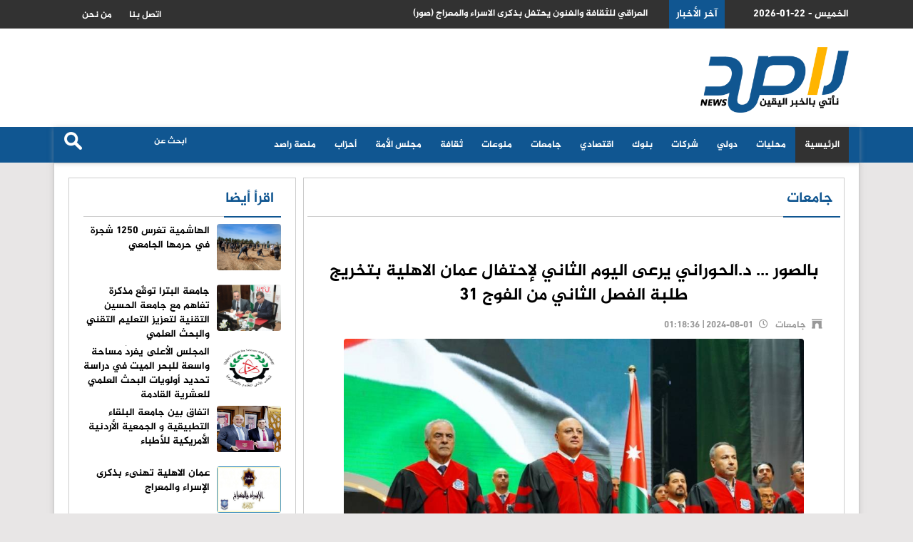

--- FILE ---
content_type: text/html; charset=UTF-8
request_url: https://www.rasidnews.com/article/204535
body_size: 13359
content:
<!DOCTYPE html>
<html class="no-js"><head>
<meta charset="utf-8">
<meta http-equiv="X-UA-Compatible" content="IE=edge">
<title>بالصور ... د.الحوراني يرعى اليوم الثاني لإحتفال عمان الاهلية بتخريج طلبة الفصل الثاني من الفوج 31 | راصدالإخباري  </title>
<meta name="viewport" content="width=device-width, initial-scale=1">
<link rel="shortcut icon" href="https://rasidnews.com/img/icon.png" />
	
  
	

    <meta property='og:type' content='article'/>
	<meta property='og:title' content='بالصور ... د.الحوراني يرعى اليوم الثاني لإحتفال عمان الاهلية بتخريج طلبة الفصل الثاني من الفوج 31'/>
	<meta property='og:description' content=''/>
	<meta property='og:site_name' content=''/>
	<meta property="og:url" content="https://rasidnews.com/article/204535"/>
	<meta property="og:image" content="https://rasidnews.com/assets/2024-08-01/images/_news_1722507516.jpg" />
    <meta name="description" content="">
	<link rel="canonical" href="https://rasidnews.com/article/204535" />
	<link rel='shortlink' href='https://rasidnews.com/post.php?id=204535' />
	
	
	<meta property="article:published_time" content="+00:00" />
	<meta name="twitter:card" content="summary_large_image" />
	<meta name="twitter:description" content="" />
	<meta name="twitter:title" content="بالصور ... د.الحوراني يرعى اليوم الثاني لإحتفال عمان الاهلية بتخريج طلبة الفصل الثاني من الفوج 31" />
	<meta name="twitter:site" content="@" />
	<meta name="twitter:image" content="https://rasidnews.com/assets/2024-08-01/images/_news_1722507516.jpg" />
	<meta name="twitter:creator" content="@" />	
	
 <script type="application/ld+json">
{
 "@context": "http://schema.org",
 "@type": "BreadcrumbList",
 "itemListElement":
 [
  {
   "@type": "ListItem",
   "position": 1,
   "item":
   {
    "@id": "https://rasidnews.com/",
    "name": "الرئيسية"
    }
  },
  {
   "@type": "ListItem",
  "position": 2,
  "item":
   {
     "@id": "https://rasidnews.com/category-6/جامعات",
     "name": "جامعات"
    }
   },
   {
   "@type": "ListItem",
  "position": 3,
  "item":
   {
     "@id": "https://rasidnews.com/article/204535",
     "name": "بالصور ... د.الحوراني يرعى اليوم الثاني لإحتفال عمان الاهلية بتخريج طلبة الفصل الثاني من الفوج 31"
   }
  }
 ]
}
</script>
<!-- script for Breadcrumb Schema Markup - End --> <!-- script for News Article Schema Markup - Start -->
<script type="application/ld+json">
{

  "@context": "https://schema.org",
  "@type": "NewsArticle",
  "mainEntityOfPage": {
    "@type": "WebPage",
    "@id": "https://rasidnews.com/article/204535"
  },
  "headline": "بالصور ... د.الحوراني يرعى اليوم الثاني لإحتفال عمان الاهلية بتخريج طلبة الفصل الثاني من الفوج 31",
  "image": "https://rasidnews.com/assets/2024-08-01/images/_news_1722507516.jpg",
  "datePublished": "",
  "dateModified": "",
  "author": {
    "@type": "Person",
    "name": "راصد الإخباري"
  },
   "publisher": {
    "@type": "Organization",
    "name": "راصد الإخباري",
    "logo": {
      "@type": "ImageObject",
      "url": "https://rasidnews.com/img/logo.png"
    }
  },
  "description": ""
}
</script>
	

<!--<link rel="stylesheet" href="https://cdnjs.cloudflare.com/ajax/libs/font-awesome/4.7.0/css/font-awesome.min.css">-->
<link rel="stylesheet" href="https://use.fontawesome.com/releases/v5.7.2/css/all.css" integrity="sha384-fnmOCqbTlWIlj8LyTjo7mOUStjsKC4pOpQbqyi7RrhN7udi9RwhKkMHpvLbHG9Sr" crossorigin="anonymous">
	
<link rel="stylesheet" href="/js/bootstrap/bootstrap.min.css?v=3.0" type="text/css">

<!-- Owl Stylesheets -->
<link rel="stylesheet" href="/owlcarousel/assets/owl.carousel.min.css">
<link rel="stylesheet" href="/owlcarousel/assets/owl.theme.default.min.css">		
<link rel="stylesheet" href="/css/solid-menu.css?v=10.1" type="text/css">
<link rel="stylesheet" href="/css/custom-new.css?v=13.4" type="text/css">
	
	
  <!-- Global site tag (gtag.js) - Google Analytics -->
<script async src="https://www.googletagmanager.com/gtag/js?id=UA-170195924-1"></script>
<script>
  window.dataLayer = window.dataLayer || [];
  function gtag(){dataLayer.push(arguments);}
  gtag('js', new Date());

  gtag('config', 'UA-170195924-1');
</script>
<script type='text/javascript' src='https://platform-api.sharethis.com/js/sharethis.js#property=6432f44cfaaa470019ff1c21&product=sop' async='async'></script> 	
	
	
	
<script type="text/javascript">// <!&#91;CDATA&#91;
function addLink() {
        //Get the selected text and append the extra info
        var selection = window.getSelection(),
            pagelink = '<br /><br />' + 'https://rasidnews.com/article/204535';
            copytext = selection + pagelink,
            newdiv = document.createElement('div');

        //hide the newly created container
        newdiv.style.position = 'absolute';
        newdiv.style.left = '-99999px';

        //insert the container, fill it with the extended text, and define the new selection
        document.body.appendChild(newdiv);
        newdiv.innerHTML = copytext;
        selection.selectAllChildren(newdiv);

        window.setTimeout(function () {
            document.body.removeChild(newdiv);
        }, 100);
    }

    document.addEventListener('copy', addLink);</script>	
	
</head>

<body>
<div id="wrapper" style="padding-top: 0 !important;" class="no-overflow-x"><style>
	.now-container a {
		font-family: webfont-new;
		font-size: 13px;
		font-weight: bold;
		color: #FFF;
		display: block;
		margin-top: 10px;
	}
	
	.ticker-lable {
		background-color: #105691;
		padding: 10px;
		font-family: webfont-new;
		font-size: 14px;
		font-weight: bold;
		color: #FFF;
		float: left;
	}
	
	.site-date {
		float: right;
		margin-left: 10px;
		margin-top: 10px;
	}
	
	.mydark-bg {
		background-color: #323232;
		height: 40px;
		padding-right: 10px;
		overflow: hidden
	}
	
	.dropdown-menu {}
	.mini-nav-dark a { font-family: webfont-new !important; font-size: 14px; font-weight: bold; color:#Fff;}
	.mini-nav-dark li a { color:#fff;}
	.mini-nav-dark .dropdown-menu { background-color: #323232}
	
	.menu-back {background-color: #105691; box-shadow: 0 1px 7px rgb(171 171 171 / 50%);}
	.mobile-only { display: none;}
	
		.full-page { display: none }
	@media (max-width:767px) {	

	.menu-back {background-color: #FFF; box-shadow: 0 1px 7px rgb(171 171 171 / 50%);}	
		.owl-carousel.owl-rtl .owl-item { /*height: 280px;*/}
		.video-news .title a  { font-size: 20px !important;}
		
		.breaking-icon { background-color: #105691; width:25px; float: right; height: 40px; margin-left: 10px;}
		.breaking-icon img { height: 12px; margin-left: 8px; margin-top: 14px;}
		.mobile-only { display: block;}
		.solid-menus .navbar-header { height: 76px;}
		.solid-menus .navbar-default.navbar-dark .navbar-toggle .icon-bar {    background-color: #be2f21;}
		.solid-menus .navbar-toggle.navbar-toggle-left { margin-top: 20px}
		.solid-menus .navbar-pos-search, .solid-menus .navbar-pos-search a {position: absolute;
    top: 1px;
    right: 0;
    width: 45px;
    text-align: center;
    height: 51px;
    line-height: 51px;
    display: block;
    font-size: 20px;}
		
		.solid-menus .navbar-dark .navbar-pos-search .x-search, .solid-menus .navbar-red .navbar-pos-search .x-search, .solid-menus .navbar-blue .navbar-pos-search .x-search { top:10px;}
		.full-page { display: block;}
		
	} 
	
	
	/*  hidden-xs */
</style>

<section id="nav-section">
	<div class="solid-menus ">
		<nav class="mini-menu mini-menu-darker p-static " style="height: 40px;background-color: #323232 ">
			<div class="container " style="background-color: #323232 !important; height: 40px;">
				<div class="row">
					<div class="col-md-3 hidden-xs">
						<div class="site-date">
							2026-01-22 - الخميس						</div>
						<div class="ticker-lable">آخر الأخبار</div>
					</div>

					<div class="col-md-6">
						<div class="now-container">
							<span class="tie-icon-bolt breaking-icon mobile-only" aria-hidden="true"><img src="/img/bolt.png"  alt=""/></span>
							<div class="owl-carousel owl-theme" id="breaking-news" name="breaking-news" >
								        <div class="item">
          <div class="now-item"> <a href="https://rasidnews.com/article/213865">العراقي للثقافة والفنون يحتفل بذكرى الاسراء والمعراج (صور)</a> </div>
        </div>        <div class="item">
          <div class="now-item"> <a href="https://rasidnews.com/article/213864">نشاطات ولي العهد اليوم </a> </div>
        </div>        <div class="item">
          <div class="now-item"> <a href="https://rasidnews.com/article/213863">تهنئة لـ الباشا فواز المعايطة</a> </div>
        </div>        <div class="item">
          <div class="now-item"> <a href="https://rasidnews.com/article/213862">دولة حسَّان يفتتح فندقاً مضى على اغلاقه 14 سنة في البتراء</a> </div>
        </div>        <div class="item">
          <div class="now-item"> <a href="https://rasidnews.com/article/213861">لتمكين السائقين من الوصول إلى خدمات مالية رقمية مُبتكرة.. شراكة استراتيجية تجمع زين كاش وجيني</a> </div>
        </div>        <div class="item">
          <div class="now-item"> <a href="https://rasidnews.com/article/213860">دولة حسَّان في البتراء</a> </div>
        </div>        <div class="item">
          <div class="now-item"> <a href="https://rasidnews.com/article/213859">البنك الأردني الكويتي ومجموعة الخليج للتأمين – الأردن يوقّعان اتفاقية لتفعيل خدمات الدفع الفوري عبر نظام CliQ</a> </div>
        </div>        <div class="item">
          <div class="now-item"> <a href="https://rasidnews.com/article/213858"> "المالية النيابية" تناقش مخالفات وزارة الزراعة </a> </div>
        </div>        <div class="item">
          <div class="now-item"> <a href="https://rasidnews.com/article/213857">توقيع مذكرة تفاهم لدعم الاستثمار في مجمع الصناعات الزراعية التنموية بالأغوار الجنوبية</a> </div>
        </div>        <div class="item">
          <div class="now-item"> <a href="https://rasidnews.com/article/213856">مستشار الملك يلتقي القاضي العشائري العودات </a> </div>
        </div>        <div class="item">
          <div class="now-item"> <a href="https://rasidnews.com/article/213855">الحاج توفيق: العلاقة الأردنية السعودية إرث من الثقة والتكامل </a> </div>
        </div>        <div class="item">
          <div class="now-item"> <a href="https://rasidnews.com/article/213854">الملك يستقبل وزير الخارجية التونسي</a> </div>
        </div>        <div class="item">
          <div class="now-item"> <a href="https://rasidnews.com/article/213853"> الهاشمية تغرس 1250 شجرة في حرمها الجامعي</a> </div>
        </div>        <div class="item">
          <div class="now-item"> <a href="https://rasidnews.com/article/213852">الميثاق الوطني ينظم جلسة حوارية في مخيم الوحدات </a> </div>
        </div>        <div class="item">
          <div class="now-item"> <a href="https://rasidnews.com/article/213851">"صناعة عمان" تبحث تعزيز تواجد المنتجات الوطنية في أسواق "الاستهلاكية العسكرية"</a> </div>
        </div>        <div class="item">
          <div class="now-item"> <a href="https://rasidnews.com/article/213850">زينب العبابسة الأزايدة تنال شهادة الدكتوراه من جامعة جورج واشنطن</a> </div>
        </div>        <div class="item">
          <div class="now-item"> <a href="https://rasidnews.com/article/213849">تهنئة الى المحافظ العوايشة </a> </div>
        </div>        <div class="item">
          <div class="now-item"> <a href="https://rasidnews.com/article/213848">مطلب مواطنين من قرية المشرفة – لواء ذيبان</a> </div>
        </div>        <div class="item">
          <div class="now-item"> <a href="https://rasidnews.com/article/213847">هيئة تنشيط السياحة تشارك في معرض السياحة الدولي FITUR 2026 في إسبانيا</a> </div>
        </div>        <div class="item">
          <div class="now-item"> <a href="https://rasidnews.com/article/213846">شركة JTI تفتتح مكاتبها الجديدة في منطقة عبدون بالعاصمة عمان</a> </div>
        </div> </div>
						</div>


					</div>
					<style>
						.social-icons {
							color: #fff;
						}
						
						.search-box {
							margin-top: 7px;
							text-align: left;
							float: left;
						}
						
						.search-text {
							background-color: #105691;
							color: #fff !importantim;
							padding: 5px;
							width: 70%;
							font-size: 12px;
							float: left;
							font-weight: bold;
							border: none;
							direction: rtl;
							font-family: webfont-new;
						}
						
						.search-btn {
							float: left;
							border: none;
							margin-right: 10px;
						}
						
						.search-text::placeholder {
							color: #fff;
						}
						
						input[type=text].search-text:focus {
							border: 3px solid #105691;
						}
						
						.social-side {
							position: fixed;
							left: 0px;
							top: 235px
						}
						
						.social-side img {
							width: 48px;
						}
						
						.social-side a {
							display: block;
							overflow: hidden;
						}
						
						.weather {
							padding-top: 35px;
						}
					</style>

					<div class="col-md-3 hidden-xs">
					<ul class="i-list i-list-i-block i-list-i-block-sm pad-0-sm margin-bottom-0" style="margin-top: 5px; padding-left: 15px;">
	<style>
		#myTopMenu .dropdown > a i { top: 9px; left: -15px;}				
	</style>						

	                     <li id="myTopMenu">
                          <div class="dropdown mini-nav mini-nav-dark">
                            <a href="/page-1/من-نحن"> من نحن </a>
                          </div>
                        </li>

                        <li >
                          <div class="dropdown mini-nav mini-nav-dark">
                            <a href="/page-3/اتصل-بنا"> اتصل بنا </a>
                          </div>
                        </li>
                    </ul> 


					</div>
				</div>
			</div>
		</nav>
	</div>
<style>
	.logo-social { margin: 0px; padding: 0px; text-align: center; list-style: none; margin-left: 50px}
	.logo-social li { display: inline-block; margin-right: 5px; height: 40px; overflow: hidden;}
	.logo-social li img { width:32px; margin-top: 5px; margin-bottom: 5px;}
	.facebook-on, .twitter-on, .instagram-on, .youtube-on, .tiktok-on { display: none;}
	
	.h-facebook:hover .facebook-on { display:block;}
	.h-facebook:hover .facebook-off { display:none;}
	
	.h-twitter:hover .twitter-on { display:block;}
	.h-twitter:hover .twitter-off { display:none;}
	
	.h-instagram:hover .instagram-on { display:block;}
	.h-instagram:hover .instagram-off { display:none;}
	
	.h-youtube:hover .youtube-on { display:block;}
	.h-youtube:hover .youtube-off { display:none;}	

	.h-tiktok:hover .tiktok-on { display:block;}
	.h-tiktok:hover .tiktok-off { display:none;}	
	
	
	.full-page {position: relative;float: left; padding: 5px; background-color: #be2f21; color:#fff;font-family: webfont-new; font-size: 14px; font-weight: bold; text-align: center; height: 32px; border-radius: 4px; margin-right: 10px;margin-top: 20px; padding-left: 10px; padding-right: 10px; z-index: 999999999999 }
	

</style>
	<div class="solid-menus" style="background-color: #fff;">
		<nav class="mini-menu mini-menu-dark hidden-xs">
			<div class="container hidden-xs">
				<div class="row ">
				 
					
					 <div class="col-md-4 ">
						<h4 class="no-margin " style="line-height: 1.5;"><a href="/"><img src="/img/logo-new.png" alt=" " class="home-logo"/></a></h4>
					 <!-- <ul class="logo-social">
						<li><a href="https://twitter.com/rasidnewsjo" class="h-facebook">
						<img src="/img/icon-facebook.png"    alt="" class="facebook-off" />
						<img src="/img/icon-facebook-on.png" alt="" class="facebook-on"/>
						</a></li>
						  
						<li><a href="https://twitter.com/rasidnewsjo" class="h-twitter">
						<img src="/img/icon-twitter.png"     alt="" class="twitter-off"/>
						<img src="/img/icon-twitter-on.png"  alt="" class="twitter-on"/>
						</a></li>
						  
						<li><a href="https://www.instagram.com/rasidnewsjo/" class="h-instagram">
						<img src="/img/icon-instagram.png"    alt="" class="instagram-off"/>
						<img src="/img/icon-instagram-on.png" alt="" class="instagram-on"/>	
						</a></li>
						<li><a href="https://www.youtube.com/channel/UCZ2wcFm7eAVzpxnZqt22zbg" class="h-youtube">
						<img src="/img/icon-youtube.png"     alt="" class="youtube-off"/>
						<img src="/img/icon-youtube-on.png"  alt="" class="youtube-on"/>
						</a></li>
						<li><a href="https://www.tiktok.com/@rasidnewsjo" class="h-tiktok">
						<img src="/img/icon-tiktok.png"     alt="" class="tiktok-off"/>
						<img src="/img/icon-tiktok-on.png"  alt="" class="tiktok-on"/>	
						</a></li>
						  
						
					  </ul>-->
					</div>
					
					<div class="col-md-6">
				    <img src="img/line.png" width="50" height="2" alt=""/> </div>
					
					<div class="col-md-2">
					
			<img src="img/line.png" width="50" height="2" alt=""/>
					
					</div>
					
			  </div>
			</div>
		</nav>
	</div>
	<div class="container-fluid solid-menus" style="padding: 0; background-color: #105691">
		<nav class="navbar navbar-narrow navbar-default navbar-dark navbar-static-top no-border-radius no-margin fz-12" style="top: 0;" id="sticky">
			<div class="container menu-back" id="navbar-inner-container"  >
				<form action="mega-menu-20.html" id="top-search" role="form" class="no-margin" style="display: none;">
					<div class="col-lg-12">
						<div class="form-group no-margin">
							<input class="form-control no-border" id="search_term" name="search_term" placeholder="ابحث عن" type="text">
						</div>
					</div>
				</form>
				<div class="navbar-header">
					<button type="button" class="navbar-toggle navbar-toggle-left" data-toggle="collapse" data-target="#solidMenu"> <span class="icon-bar"></span> <span class="icon-bar"></span> <span class="icon-bar"></span> </button>
					<a class="navbar-brand navbar-brand-center hidden-lg hidden-md hidden-sm visible-xs" href="/"> 
					<img src="/img/logo-new.png" alt=" " class="mobile-logo"/></a>
					<a href="/index.php?mode=full" class="full-page">النسخة الكاملة</a>
				</div>
				<div class="collapse navbar-collapse" id="solidMenu">

					<style>
						.sub-menu li {
							float: right;
							width: 50%;
							text-align: right;
						}
						
						.sub-menu li a {
							font-family: webfont-new;
							font-size: 13px !important;
							font-weight: bold !important;
							color: #000
						}
						.menu-logo { display: none !important}
						.menu-logo img { height: 24px}
						.menu-logo a { padding-top: 14px !important; padding-bottom: 0px !important; }
						.navbar-fixed-top ul li.menu-logo { display: block !important}
					</style>
					<ul class="nav navbar-nav">
<!--						<li class="menu-logo"><a href="/"><img src="/img/logo-white-small.png"></a>-->
						</li>
						<li class="first"><a href="/">الرئيسية</a>
						</li>
						<li ><a href="/category/محليات">محليات</a></li><li ><a href="/category/دولي">دولي</a></li><li ><a href="/category/شركات">شركات</a></li><li ><a href="/category/بنوك">بنوك</a></li><li ><a href="/category/اقتصادي">اقتصادي</a></li><li ><a href="/category/جامعات">جامعات</a></li><li ><a href="/category/منوعات">منوعات</a></li><li ><a href="/category/ثقافة">ثقافة</a></li><li ><a href="/category/مجلس-الأمة">مجلس الأمة</a></li><li ><a href="/category/أحزاب">أحزاب</a></li><li ><a href="/category/منصة-راصد">منصة راصد</a></li><li ><a href="/category/مجتمع-راصد">مجتمع راصد</a></li><li ><a href="/category/بين-السطور">بين السطور</a></li><li ><a href="/category/نقابات">الغرف و النقابات</a></li><li ><a href="/category/وزارات">وزارات و هيئات</a></li><li ><a href="/category/مستشفيات">مستشفيات</a></li><li ><a href="/category/أخبار-العقبة">أخبار العقبة</a></li><li ><a href="/category/تعليم">تعليم</a></li>
					</ul>

					<div class="search-box">
						<form action="/search.php" method="get">
							<input type="image" src="/img/search-btn.png" class="search-btn" align="بحث">
							<input name="keywords" type="text" class="search-text" id="keywords" placeholder="ابحث عن      ">
						</form>
					</div>




				</div>
				<div class="navbar-pos-search hidden-lg hidden-md hidden-sm visible-xs"> <a href="#" class="x-search x-search-trigger navbar-link"><i class="icon-search3"></i></a> <a href="#" class="x-search x-search-close navbar-link" style="display: none;"><i class="icon-line-cross"></i></a> </div>
			</div>
		</nav>
	</div>
</section>



<style>
	.col-sm-8 {
		width: 70%;
	}
	
	.col-sm-4 {
		width: 30%;
	}
	
	.post-photos {
		margin: 0px;
		padding: 0px;
		list-style: none;
	}
	
	.post-photos li {
		margin-bottom: 15px;
		text-align: center;
	}
	
	.post-photos li img {
		width: 90%;
		border-radius: 4px;
	}
	
		.news-content div ,.news-content p {
		font-family: webfont-new !important;
		font-size: 16px;
		font-weight: bold;
		line-height: 24px;
	    
	}
	
	@media (max-width:767px) {
		.news-content div ,.news-content p {
		font-family: webfont-new !important;
		font-size: 16px;
		font-weight: bold;
		line-height: 24px;
		width:100% !important;
		margin: 0px !important;
	}
	}
	
</style>

<style>

/* Default responsive video: 16:9 */
.embed-video {
  display: block;
  width: 100%;
  max-width: 100%;
  height: auto;          /* works with aspect-ratio */
  aspect-ratio: 16 / 9;  /* modern browsers */
  border: 0;
}

/* Optional aspect ratios for vertical reels/shorts or others */
.embed-video.is-vertical { aspect-ratio: 9 / 16; } /* IG Reels / YT Shorts */
.embed-video.is-square   { aspect-ratio: 1 / 1;  } /* Square posts */
.embed-video.is-4x3      { aspect-ratio: 4 / 3;  } /* Legacy 4:3 */

/* ---------- Fallback for older browsers (no aspect-ratio) ---------- */
/* Wrap the iframe like: <div class="embed-wrap" data-ratio="16:9"><iframe class="embed-video">… */
.embed-wrap {
  position: relative;
  width: 100%;
}

/* set default ratio = 56.25% (16:9) */
.embed-wrap::before {
  content: "";
  display: block;
  padding-top: var(--pad, 56.25%);
}

.embed-wrap > .embed-video {
  position: absolute;
  inset: 0;
  width: 100%;
  height: 100%;
}

/* Override ratios via data attribute on the wrapper when needed */
.embed-wrap[data-ratio="9:16"] { --pad: 177.78%; } /* 9/16 = 0.5625 → 1/0.5625 = 177.78% */
.embed-wrap[data-ratio="1:1"]  { --pad: 100%;    }
.embed-wrap[data-ratio="4:3"]  { --pad: 75%;     }

</style>

<section>
	<div class="container-fluid inner-block" style="overflow: hidden;">
		<div class="container side-shadow">
			<div class="row paddrow">
				<div class="col-sm-8">
					<div class="my-border" style="margin-bottom: 15px;">
						<div class="col-sm-12 ">
							<div class="home-section  white-back">
								<a href="#">
									جامعات </a>
							</div>
						</div>
						<div class="col-sm-12" style="margin-top: 10px;">
							<div class="post-content" id="article">
								<h2> </h2><br>
								
								<h1>
									بالصور ... د.الحوراني يرعى اليوم الثاني لإحتفال عمان الاهلية بتخريج طلبة الفصل الثاني من الفوج 31 </h1>
								<div class="social-inline">
									<!-- ShareThis BEGIN --><div class="sharethis-inline-share-buttons"></div><!-- ShareThis END -->
								</div>
								<div class="post-meta">
									<ul>
										<li><i class="fas fa-archway"></i>
											<a href="#">
												جامعات											</a>
										</li>

										<li itemprop="datePublished"><i class="far fa-clock"></i>
											2024-08-01  | 01:18:36										</li>


									</ul>
								</div>

								<div class="post-image">
									<img src="https://rasidnews.com/assets/2024-08-01/images/_news_1722507516.jpg"  alt="{title}" />								</div>



								<div class="news-content">
									<span class="source">  راصد الإخباري  - </span>
									

<div><br />
	</div>
<div>
	<div><br />
		</div>
	<div>رعى الدكتور ماهر الحوراني نائب رئيس مجلس أمناء جامعة عمان الاهلية - رئيس هيئة المديرين&nbsp; للجامعة مساء أمس 31-7-2024 على مسرح الأرينا احتفال الجامعة لليوم الثاني بتخريج طلبتها للفصل الثاني 2023-2024 من الفوج (31)&nbsp; بكليات " الصيدلة ، العلوم الطبية المساندة ، التمريض ، تقنية المعلومات ،&nbsp; العمارة والتصميم ، الهندسة " بحضور رئيس الجامعة الاستاذ الدكتور ساري حمدان ، ونائب رئيس الجامعة&nbsp; أ.د. أنس السعود&nbsp; ومساعد الرئيس لشؤون الاعتماد والجودة والتخطيط الدكتورإياد شعبان والسادة العمداء وأعضاء الهيئة التدريسية وعدد من أعضاء الهيئة الإدارية وحشد كبير من ذوي الطلبة الخريجين والمدعوين .&nbsp;</div>
	<div>وقد استهل الحفل بعد السلام الملكي بتلاوة عطرة من القران الكريم ، ثم ألقى عميد شؤون الطلبة الدكتور مصطفى عطيات كلمة في الحفل رحب فيها بعطوفة راعي الحفل الدكتور ماهر الحوراني نائب رئيس مجلس الأمناء - رئيس هيئة المديرين وعطوفة رئيس الجامعة الأستاذ الدكتور ساري حمدان والسادة أصحاب المعالي والعطوفة والسعادة أعضاء مجلس أمناء الجامعة والسادة العمداء وأعضاء الهيئتين التدريسية والادارية ، كما رحب بالضيوف والحضور والخريجين قائلا :&nbsp;&nbsp;</div>
	<div>يسرني أن أرحبَ بكم أجملَ ترحيبٍ في رِحاب جامعة عمان الأهلية التي تحتفلُ اليومَ بتخريجِ طلبتهِا خريجي (كلية الصيدلة/ كلية العلوم الطبية المساندة/ كلية التمريض/ كلية تقنية المعلومات/ كلية العمارة والتصميم/ كلية الهندسة) للفصل الدراسي الثاني من العام الجامعي 2023/2024.&nbsp;&nbsp;</div>
	<div>وأضاف : إنه لمِن دواعي الفخرِ والاعتزاز أن نكون هنا اليوم في جامعةٍ أضاءت سماءَ التعليم العالي في الأردن بنورِ السبقِ والريادةِ والابتكار، منذُ تأسيسها كأولِ جامعةٍ خاصةٍ في الأردن قبل أكثرَ من أربعة وثلاثين عاماً على يد المرحومٍ المؤسس الدكتور أحمد الحوراني، حتى أصبحت منارةً للعلمِ ومركزاً للإشعاعِ الحضاري.</div>
	<div>ثم قال : أتقدم باسم جامعة عمان الأهلية بأسمى آيات التهنئة والتبريك لمقام حضرة صاحب الجلالة الهاشمية الملكِ عبد الله الثاني بن الحسين حفِظهُ الله ورعاه بمناسبة اليوبيل الفضي للجلوس الملكي، وفي هذا المقام نسألُ اللهَ النصرَ والثباتَ لأشقائِنا في قطاعِ غزة وعموم فلسطين، وأن يرحمَ شهدائَهم ويشفي جرحاهم.</div>
	<div>وحول تميز الجامعة وريادتها على مختلف الاصعدة قال : إن جامعة عمان الأهلية تحملُ عبءَ التميزِ والتفرد وتُجسد روحَ الوطنِ ومعنى العلمِ والمعرفة، وذلك بفضل الدعم الكبير والمتواصل واللا محدود من عطوفة رئيس هيئة المديرين الدكتور ماهر الحوراني وهو الذي لا يكل ولا يمل من السعي نحو رفعة الجامعة وتقدمها في جميع المجالات ورفد الجامعة بكل ما هو حديث ومتطور، وكذلك الرؤيا الاستراتيجية الثاقبة والخبرة الإدارية المتميزة لعطوفة رئيس الجامعة الأستاذ الدكتور ساري حمدان والذي ظهرت بَصمَتَه بشكل واضح في رفع اسم الجامعة محلياً ودولياً والشكر كذلك لكافة العاملين بالجامعة من أعضاء الهيئتين التدريسية والإدارية.&nbsp;&nbsp;</div>
	<div>وأردف : كما تعهدت جامعة عمان الأهلية بالاحتفاظِ بتقاليدها الراسخة في ميدانِ التفوقِ والتميزِ والإبداع، من خلالِ سعيها المستمر إلى رفعِ مستوى التحصيل العلمي وتطوير جَودة كوادِرها التدريسيةِ والإدارية، وَوَضَعَت خِططاً لتطوير الأداء المؤسسي وجَودة التعليم وتعزيزِ البحثِ العلمي والتفاعلِ مع مكونات المجتمع المحلي، مؤمنين بأن التميز هو مسارنا والإبداع هو هدفنا.</div>
	<div>وحول رؤية الجامعة والتخصصات المستحدثة قال : تعكسُ الجامعةُ رؤيةً مستقبليةً والتزاماً بالتميزِ الأكاديمي باعتبارِها مؤسسةً تعليميةً رائدةً تسعى دائماً إلى مواكبةِ تطوراتِ العلمِ والتكنولوجيا، وهذا ما يتجلى بوضوح من خلالِ استحداثِ العديدِ من التخصصاتِ الجديدة لدرجتي البكالوريوس والماجستير، لتواكبَ الاحتياجات المتغيرة لسوق العمل المحلي والإقليمي والعالمي.</div>
	<div>حيث استحدثت الجامعة مؤخراً البرامج الاكاديمية التالية:</div>
	<div>-<span style="white-space:pre"></span>ماجستير تكنولوجيا الاعمال&nbsp;</div>
	<div>-<span style="white-space:pre"></span>بكالوريوس تكنولوجيا صناعة الاسنان /كلية طب الاسنان</div>
	<div>-<span style="white-space:pre"></span>بكالوريوس العلاج الوظيفي/ كلية العلوم الطبية المساندة</div>
	<div>-<span style="white-space:pre"></span>بكالوريوس تصميم وتطوير الألعاب / كلية تقنية المعلومات</div>
	<div>-<span style="white-space:pre"></span>بكالوريوس اللغتان الصينية الإنجليزية وبكالوريوس اللغتان الألمانية الإنجليزية في كلية الآداب والعلوم</div>
	<div>-<span style="white-space:pre"></span>بكالوريوس هندسة المركبات الكهربائية وبكالوريوس الهندسة الصناعية في كلية الهندسة</div>
	<div>وهنأ الخريجين بالقول : أهنئكم بالأصالة عن نفسي ونيابة عن زملائي أعضاء الهيئتين التدريسية والإدارية، ونعرب لكم عن فخرنا بتخرجكم والذي يأتي ثمرةً للجهودِ المُضنِيَةِ التي بذلتموها على مدارِ سنواتٍ من الدراسةِ والمثابرة. فقد قمتم ببناءِ أساسٍ لمستقبلٍ واعدٍ ومشرق. واثقينَ بأنكم ستكونونَ رواداً ومبتكرينَ في مجالاتِكم المختلفة.</div>
	<div>واختتم كلمته قائلا : يحق لنا أن نفتخر بجامعتنا التي حققت مراتب متقدمة ومتميزة في تصنيف الجامعات على المستويين الدولي والمحلي واسمحوا لي أن أدعو عطوفة الأستاذ الدكتور رئيس الجامعة الأكرم لإبراز هذ الإنجاز.</div>
	<div>** وقد تحدث رئيس الجامعة الاستاذ الدكتور ساري حمدان بكلمة مختصرة&nbsp; عن احتفاظ الجامعة بصدارتها على الجامعات الأردنية الخاصة، وحلولها في المرتبة الثالثة بين الجامعات الأردنية الرسمية والخاصة، متقدمة 40 مرتبة ضمن الفئة 801-850 عالمياً في تصنيف كيو إس العالمي لعام 2025.</div>
	<div>الى جانب تصنيفها في المرتبة الأولى على الجامعات الأردنية الرسمية والخاصة، والمرتبة الحادية عشرة عربياً، وضمن الفئة 201-300 عالمياً في تصنيف التايمز لتأثير الجامعات لعام 2024. مما يؤكد في ظل هذه الإنجازات التزام الجامعة بالتميز الأكاديمي والبحثي، ويعكس نجاح استراتيجيتها في تطوير برامجها وتهيئة بيئة تعليمية متقدمة تعزز الإبداع والابتكار.&nbsp;</div>
	<div>ثم قام السيد الرئيس&nbsp; بتقديم شهادة التصنيف&nbsp; من&nbsp; QS " التي نالتها الجامعة عن انجازها المتميز"&nbsp; للدكتور ماهر الحوراني نائب رئيس مجلس الأمناء للجامعة / رئيس هيئة المديرين ، وسط تصفيق حاد من&nbsp; الحاضرين .</div>
	<div>•<span style="white-space:pre"></span>ثم ألقت كلمة الخريجين الطالبة الخريجة فاطمة عباس من كلية الصيدلة حيث استهلت كلمتها بحمد الله على نعمة العقل والفكر ، ثم حيّت راعي الحفل ورئيس الجامعة وأعضاء الهيئتين التدريسية والادارية والخريجين وذويهم قائلة : خير ما أحييكم به اليوم هو تحية الاسلام ، دين السلام و الرحمة ، والإنسانية والمحبة .</div>
	<div>ثم قالت:&nbsp; فرحتنا اليوم وإن عظمت غير تامة ، نعيش أياما من العجز وقلة الحيلة ، تنفطر قلوبنا كل يوم لما نراه ونسمعه ، مصاب إخوتنا في غزة جلل ولا نمسع منهم سوى الحمدلله ، صمود عجيب ونصر إلهي .</div>
	<div>&nbsp; &nbsp; &nbsp; &nbsp;واضافت :&nbsp; &nbsp;لم نجتمع اليوم لنحتفل بنجاحنا وحسب ، بل اجتمعنا لتكريم أرواح أولئك الذين لم يعيشوا ليشهدوا يوم نجاحهم ، أولئك الذين أزهقت أرواحهم بوحشية&nbsp; من طلاب العلم في فلسطين كافة وفي غزة خاصة ، اللهم قد طالت الغمة ، واشتدت المحنة ، وعظم البلاء ففرج عن أهلنا في فلسطين يا الله ، اللهم انصر ضعفهم فليس لهم سواك نصيرا.</div>
	<div>&nbsp; &nbsp;واكدت في كلمتها ان الفشل هو أفضل معلم عندما تكون الارادة لتحقيق النجاح وذلك خلال حديثها عن&nbsp; تجربتها في الدراسة حيث تخرجت من كلية بارستو المجتمعية في كاليفورنيا&nbsp; في عام&nbsp; 2018 ، ثم عادت للأردن وبدأت الجزء الثاني من قصتها الدراسية ،عبر التنقل من تخصص الى اخر ومن جامعة الى اخرى الى ان استقر بها الحال في كلية الصيدلة بجامعة عمان الاهلية عام 2020 .</div>
	<div>وأهدت تخرجها&nbsp; لروح والدها ، مقدمة الشكر لعائلتها وللاصدقاء في الاردن وخارجه وللأساتذة .</div>
	<div>ثم باركت لزملائها وزميلاتها الخريجين والخريجات وقالت : هذه ليست نهاية الطريق ، لا أعلم ماذا كتب الله في أقداركم ، ولا علم اذا رسمتم خطة سير لوجهتكم المقبلة ، ولكن اعلموا أن طريق النجاح والسعي مليء بالصعوبات ، ولا يليق إلا بأصحاب الهمم ، وإن الأحلام تصبح واقعا بقدر إصراركم عليها ، وإن قصة النجاح لا يقصها علينا من استسلم للفشل وظل حبيس الندم ، وإن الدعاء لبّ العبادة ويصنع المعجزات.</div>
	<div>•<span style="white-space:pre"></span>وقد قدم للحفل الطالب براء حسنية من كلية الهندسة.&nbsp;</div>
	<div>•<span style="white-space:pre"></span>وفي نهاية الحفل قام عطوفة راعي الحفل الدكتور ماهر الحوراني&nbsp; بتسليم&nbsp; الشهادات للخريجين والخريجات والجوائز التقديرية للمتفوقين والمتفوقات .</div></div>



								</div>


								<div class="post-content">
																										</div>

								<div class="adsense">

								</div>

								<div class="post-content">
									<ul class="post-photos">
										<li >
<img src="https://rasidnews.com/assets/2024-08-01/news_gallery/204535_0_1722507561.jpg" /></a>

</li><li >
<img src="https://rasidnews.com/assets/2024-08-01/news_gallery/204535_1_1722507561.jpg" /></a>

</li><li >
<img src="https://rasidnews.com/assets/2024-08-01/news_gallery/204535_2_1722507562.jpg" /></a>

</li><li >
<img src="https://rasidnews.com/assets/2024-08-01/news_gallery/204535_3_1722507562.jpg" /></a>

</li><li >
<img src="https://rasidnews.com/assets/2024-08-01/news_gallery/204535_4_1722507562.jpg" /></a>

</li><li >
<img src="https://rasidnews.com/assets/2024-08-01/news_gallery/204535_5_1722507562.jpg" /></a>

</li><li >
<img src="https://rasidnews.com/assets/2024-08-01/news_gallery/204535_6_1722507563.jpg" /></a>

</li><li >
<img src="https://rasidnews.com/assets/2024-08-01/news_gallery/204535_7_1722507563.jpg" /></a>

</li><li >
<img src="https://rasidnews.com/assets/2024-08-01/news_gallery/204535_8_1722507563.jpg" /></a>

</li><li >
<img src="https://rasidnews.com/assets/2024-08-01/news_gallery/204535_9_1722507564.jpg" /></a>

</li><li >
<img src="https://rasidnews.com/assets/2024-08-01/news_gallery/204535_10_1722507564.jpg" /></a>

</li><li >
<img src="https://rasidnews.com/assets/2024-08-01/news_gallery/204535_11_1722507564.jpg" /></a>

</li><li >
<img src="https://rasidnews.com/assets/2024-08-01/news_gallery/204535_12_1722507565.jpg" /></a>

</li>									</ul>
								</div>

								<div class="social-inline">

									<!-- Go to www.addthis.com/dashboard to customize your tools -->
									<!--<div class="addthis_inline_share_toolbox"></div>-->
									<!-- ShareThis BEGIN --><div class="sharethis-inline-share-buttons"></div><!-- ShareThis END -->

								</div>


							</div>
						</div>
					</div>

				</div>
				<div class="col-sm-4">

					<div class="my-border">
						<div class="col-md-12 ">
							<div class="home-section  white-back"><a href="#"> اقرأ أيضا   </a>
							</div>
						</div>
						<div class="col-md-12">

							<ul class="thumb-right-2">
								<li><a href="/article/213853"><img src="/assets/2026-01-21/images/_news_1768996998.jpg" alt=" الهاشمية تغرس 1250 شجرة في حرمها الجامعي" ></a>
  <div class="title"><a href="/article/213853"> الهاشمية تغرس 1250 شجرة في حرمها الجامعي</a></div>
</li>
<li><a href="/article/213823"><img src="/assets/2026-01-20/images/_news_1768902434.jpg" alt="جامعة البترا توقّع مذكرة تفاهم مع جامعة الحسين التقنية لتعزيز التعليم التقني والبحث العلمي" ></a>
  <div class="title"><a href="/article/213823">جامعة البترا توقّع مذكرة تفاهم مع جامعة الحسين التقنية لتعزيز التعليم التقني والبحث العلمي</a></div>
</li>
<li><a href="/article/213809"><img src="/assets/2026-01-19/images/_news_1768835840.jpg" alt="المجلس الأعلى يفردُ مساحة واسعة للبحر الميت في دراسة تحديد أولويات البحث العلمي للعشرية القادمة" ></a>
  <div class="title"><a href="/article/213809">المجلس الأعلى يفردُ مساحة واسعة للبحر الميت في دراسة تحديد أولويات البحث العلمي للعشرية القادمة</a></div>
</li>
<li><a href="/article/213785"><img src="/assets/2026-01-18/images/_news_1768734442.jpg" alt="اتفاق بين جامعة البلقاء التطبيقية و الجمعية الأردنية الأمريكية للأطباء" ></a>
  <div class="title"><a href="/article/213785">اتفاق بين جامعة البلقاء التطبيقية و الجمعية الأردنية الأمريكية للأطباء</a></div>
</li>
<li><a href="/article/213767"><img src="/assets/2026-01-17/images/_news_1768650371.jpg" alt="عمان الاهلية تهنىء بذكرى الإسراء والمعراج" ></a>
  <div class="title"><a href="/article/213767">عمان الاهلية تهنىء بذكرى الإسراء والمعراج</a></div>
</li>
<li><a href="/article/213766"><img src="/assets/2026-01-17/images/_news_1768649247.jpg" alt="العجلوني يلتقي محافظ العقبة" ></a>
  <div class="title"><a href="/article/213766">العجلوني يلتقي محافظ العقبة</a></div>
</li>
<li><a href="/article/213746"><img src="/assets/2026-01-15/images/_news_1768488350.jpg" alt="صندوق دعم الطالب الجامعي : سنسدد ما علينا للجامعات الرسمية " ></a>
  <div class="title"><a href="/article/213746">صندوق دعم الطالب الجامعي : سنسدد ما علينا للجامعات الرسمية </a></div>
</li>
<li><a href="/article/213742"><img src="/assets/2026-01-15/images/_news_1768481205.jpg" alt="جامعة البترا تطلق حملتها الخيرية الثلاثين " ></a>
  <div class="title"><a href="/article/213742">جامعة البترا تطلق حملتها الخيرية الثلاثين </a></div>
</li>
							</ul>
						</div>
					</div>

				</div>


			</div>
		</div>
	</div>
</section>
<style>
	@media (max-width:767px) {	
	.breaking-news { bottom: 48px !important;}
	}
</style>
<style>
	.footer-menue {
		list-style: none;
		text-align: left;
	}
	
	.footer-menue li {
		float: left;
		margin-left: 10px;
		margin-right: 10px;
	}
	
	.footer-menue li a {
		font-family: webfont-new;
		font-size: 14px;
		font-weight: bold;
		color: #fff;
	}
	
	.copyright {
		font-family: webfont-new;
		font-size: 14px;
		font-weight: bold;
		color: #fff;
		text-align: right;
	}
</style>


<style>
	.breaking-news{background-color:#cd090c;height:60px;padding:10px;position:fixed;bottom:0;width:100%;z-index:99999}
	.breaking-news a  { display: inline-block; direction: rtl; font-family: webfont-new; font-size: 22px; color: #fff; font-weight: bold;}
	.breaking-news img { width:100px !important; padding: 5px ; }
</style>
<!--<div class="breaking-news">
	<div class="swichermainbx clearfix" style="background-color:#cd090c !important">
		<div class="container">

		<div class="col-xs-12">
        <marquee scrollamount="4" onmouseover="this.stop()" onmouseout="this.start()" direction="right" class="trendscontent">
        <a href="/article/213334">جامعة مؤتة: دوام الطلبة ليوم غد الاثنين عن بُعد</a> <a href="#"><img src="/img/logo-white-small.png" alt=""></a>

<a href="/article/211524">الأمن العام : نتابع حسابات خارجية تستخدم صور قيادات نسائية أردنية بقصد التشهير والإساءة </a> <a href="#"><img src="/img/logo-white-small.png" alt=""></a>

<a href="/article/211522">اتفاق بين البنك الاسلامي الاردني وشركة التأمين الاسلامية</a> <a href="#"><img src="/img/logo-white-small.png" alt=""></a>

<a href="/article/211442">توقيع اتفاقية تعاون بين القوات المسلحة الأردنية والهولندية</a> <a href="#"><img src="/img/logo-white-small.png" alt=""></a>

        </marquee>
		</div>
		</div>
	</div>
</div>-->

<section>
	<div class="container-fluid" style="overflow: hidden;">
		<div class="container side-shadow" style="background-color: #105691; padding: 15px;">

			<div class="row paddrow">
				<div class="col-sm-6 ">
					<div class="copyright">

						© حقوق النشر 2023، جميع الحقوق محفوظة |   راصد الإخباري
					</div>
				</div>
				<div class="col-sm-6">
					<ul class="footer-menue">
						
						<li><a href="/page-2/اتصل-بنا"> اتصل بنا </a>
						</li>

						<li><a href="/page-1/من-نحن">من نحن </a>
						</li>						
						
						<li class="first"><a href="/"> الرئيسية</a>
						</li>

						

					</ul>

				</div>


			</div>
		</div>
	</div>
</section>

</div>





</body>
<script src="/js/jquery-1.11.1.min.js" type="text/javascript"></script>
<script src="/owlcarousel/owl.carousel.js" type="text/javascript"></script>
<script src="/js/jquery-easing/jquery.easing.js" type="text/javascript"></script>
<script src="/js/bootstrap/bootstrap.min.js" type="text/javascript"></script>
<script src="/js/jquery-waypoint/jquery.waypoints.min.js" type="text/javascript"></script>
<script src="/js/solid-menu.js" type="text/javascript"></script>
<script type="text/javascript" src="/js/vertex.js"></script>


<script type="text/javascript" language="javascript">
$( "#main1" ).fadeIn( "50" );

					var numlist = 1;
					var action = 'auto';

					function timedCountmain( action ) {

						if ( action == 'auto' ) {
							switch_fad( 'main', numlist, 4, 'auto' );
							numlist = numlist + 1;
							if ( numlist == 5 ) {
								numlist = 1;
							}
							setTimeout( "timedCountmain(action)", 7000 );
						}
					}
					timedCountmain( action );
</script>



<script>
//---------------------------------------------------------

$(document).ready(function() {
              var owl = $('#breaking-news');
              owl.owlCarousel({
                rtl: true,
                margin: 10,
				autoplayTimeout:5000,
                nav: false,
				smartSpeed:500, 
			    autoplay:true, 
                loop: true,
				dots:false,
				  slideBy:4,
				loop: true,
                responsive: {
                  0: {
                    items: 1
                  },
                  600: {
                    items: 1
                  },
                  1000: {
                    items: 1
                  }
                }
              })
            })		
	

	$( document ).ready( function () {
		var owl = $( '#video-news' );
		owl.owlCarousel( {
			rtl: true,
			margin: 10,
			autoplayTimeout: 10000,
			nav: true,
			smartSpeed: 500,
			autoplay: false,
			loop: true,
			dots: false,
			slideBy: 5,
			loop: true,
			navText: [ '<span class="fas fa-caret-left fa-2x"></span>', '<span class="fas fa-caret-right fa-2x"></span>' ],
			responsive: {
				0: {
					items: 1
				},
				600: {
					items: 3
				},
				1000: {
					items: 3
				}
			}
		} )
	} )
</script>



<!-- Go to www.addthis.com/dashboard to customize your tools -->
<!--<script type="text/javascript" src="//s7.addthis.com/js/300/addthis_widget.js#pubid=ra-6408a7599efba517"></script>-->

</html>

--- FILE ---
content_type: text/css
request_url: https://www.rasidnews.com/css/custom-new.css?v=13.4
body_size: 33360
content:

@font-face{font-family:webfont-new;
	src:url("font/nfont.eot");
	src:url("font/nfont.eot?#iefix") format("embedded-opentype");
	src:url("font/nfont.woff") format("woff"),url("../fonts/nfont.ttf") format("truetype");
	font-weight:400;font-style:normal}

/*@font-face{font-family:webfont-new;src:url(/fonts/webfont-new_Liner_XL.ttf) format("truetype");font-style:normal;font-display:swap}*/


	.facebook-box,
	.instagram-box,
	.twitter-box,
	.youtube-box,
	.nabd-box,
	.teleglam-box,
	.linkedin-box,
	.whatsapp-box {
		border-radius: 4px;
		height: 50px;
		margin-left: 4px;
		margin-right: 2px;
		margin-bottom: 5px;
		color: #fff;
	}
	
	.social-media-box {
		display: block;
	}
	
	.social-media-box a {
		color: #fff;
		display: block;
	}
	
	.facebook-box {
		background-color: #3b5998;
		margin-top: 2px;
	}
	
	.instagram-box {
		background-color: #d62976;
		margin-top: 2px;
	}
	
	.twitter-box {
		background-color: #00acee;
		margin-top: 2px;
	}
	
	.youtube-box {
		background-color: #FF0000;
		margin-top: 2px;
	}
	
	.nabd-box {
		background-color: #247abc;
		margin-top: 2px;
	}
	
	.teleglam-box {
		background-color: #2ba2dc;
		margin-top: 2px;
	}
	
	.linkedin-box {
		background-color: #0072b1;
		margin-top: 2px;
	}
	
	.whatsapp-box {
		background-color: #2cb742;
		margin-top: 2px;
	}
	
	.social-media-box .fab {
		float: right;
		margin-right: 15px;
		margin-top: 15px;
		font-size: 18px;
	}
	
	.s-counter {
		float: right;
		margin-right: 10px;
		padding-top: 15px;
	}
	
	.nabd-icon {
		width: 35px;
		float: right;
		margin-left: 5px;
		margin-top: 17px;
		margin-right: 10px;
	}

.gray-back { background-color:#e4e4e4;}
.light-gray-back { background-color:#efefef}
.white-back { /*background-color:#FFF;*/}

a:hover { text-decoration:none !important}
.home-logo {
    width: 60%;
    float: right;
    margin-top: 20px;
	margin-bottom: 20px;
}
.mini-menu.mini-menu-dark {

}
.top-menu {
    list-style: none;
    margin-top: 10px;
}
.top-menu li {
    font-family: webfont-new;
    font-size: 14px;
    float: right;
    padding-left: 15px;
}
.top-menu li a {
    color: #fff;
}
.social-icons {
    list-style: none;
    padding-top: 8px;
}
.social-icons li {
    font-size: 18px;
    padding-right: 15px;
    float: left;/*background-color: #05668d; overflow: hidden*/
}
.social-icons li a {
    color: #efefef;
}
.top-story-main {
    position: relative; 
	margin-left: 0px;
	height: 400px;
}
.top-story-main img {
    width: 100%;
    height:403px ;
/*	border-top-right-radius: 10px;
	border-bottom-right-radius: 10px;*/
}



.top-story {
    position: relative; 
}
.top-story img {
    width: 100%;
    height:403px ;

}
	
.top-home:nth-child(1)  .top-story-2,.top-home:nth-child(3)  .top-story-2 {
    margin-bottom: 15px;
    position: relative; margin-left: 8px;
}
	
	
.top-home:nth-child(2) .top-story-2,.top-home:nth-child(4)  .top-story-2{
    margin-bottom: 15px;
    position: relative; margin-right: 8px;
}


.top-story-main .shadw-box {
    position: relative;
    bottom: 110px;
    background: rgb(0, 0, 0); /* Fallback for older browsers without RGBA-support */
    background: rgba(0, 0, 0, 0.5);
    width: 100%;
    font-family: webfont-new;
    font-size: 30px;
	font-weight: bold;
    padding: 10px;
    text-align: right;
    direction: rtl;
	padding-bottom: 15px;
	height: 110px;


}
	

.top-story .shadw-box {
    position: relative;
    bottom: 0;
    background: rgb(0, 0, 0); /* Fallback for older browsers without RGBA-support */
    background: rgba(0, 0, 0, 0.5);
    width: 100%;
    font-family: webfont-new;
    font-size: 20px;
    padding: 10px;
    text-align: right;
    direction: rtl;
	z-index: 3;

}
.top-story .shadw-box h2 { margin: 0px; font-family: webfont-new; font-size: 17px; font-weight: bold; color:#fff; line-height: 24px;}


.top-story .shadw-box h2{
	color:#fff;
}
	
.top-story-2 {
    margin-bottom: 15px;
    position: relative;
}
	
.top-story-2 img {
    width: 100%;
    
    height: 180px !important;
}	
.top-story-2 .shadw-box {
    position: absolute;
    bottom: 0;
    background-image: linear-gradient(0deg, black, rgba(0,0,0,0.7), rgba(0,0,0,0));
    width: 100%;
    font-family: webfont-new;
    font-size: 18px;
    padding: 5px;
    text-align: right;
    direction: rtl;
    border-bottom-left-radius: 5px;
    border-bottom-right-radius: 5px;
}
.shadw-box a {
    color: #FFF;

}
.top-story .cat-title , .top-story-2 .cat-title {
    
    background-color: #105691;
    color: #FFF;
    text-align: center;
    padding: 5px;
    padding-left: 10px;
    padding-right: 10px;
    position: absolute;
    right: 10px;
    margin-right: 5px;
    margin-top: 5px;
    font-family: webfont-new;
    font-size: 14px;
}
.top-news {
    margin-bottom: 10px;
	margin-top: 10px;
    overflow: hidden;
	height: 85px;
}
.top-news img {
    width: 110px !important;
    height: 75px !important;
    
    float: right;
    margin-left: 10px;
	border-radius: 4px;
}
.top-news .title {
    text-align: right;
    direction: rtl;
	font-family: webfont-new; font-weight: normal;
}
.top-news .title a {
    color: #000;
    font-size: 14px;
    font-family: webfont-new;
    font-weight: bold;
}

.slide-news { text-align: center;}
.slide-news .title a {
    color: #000;
    font-size: 14px;
    font-family: webfont-new;
    font-weight: bold;
}
.slide-news img {
    width: 150px !important;
    height: 150px !important;
	border-radius: 10px;
}

.slide-news .title { height: 45px; margin-top: 10px;}
	
.top-story-3 {
    margin-bottom: 0px;
/*    position: relative;*/
	margin-top: 10px;
	height: 295px;
}
	
.top-story-3 img {
    width: 100%;
    
    height: 205px;
}	
.top-story-3 .shadw-box {
/*    position: absolute;
    bottom: 0;
    background-image: linear-gradient(0deg, black, rgba(0,0,0,0.7), rgba(0,0,0,0));*/
    width: 100%;
    font-family: webfont-new;
    font-size: 18px;
    padding: 5px;
    text-align: right;
    direction: rtl;
    border-bottom-right-radius: 5px;
}
	
.wide-news-3 {
    margin-bottom: 15px;
/*    position: relative;*/
	margin: 4px;
	height: 280px;
}
	
.wide-news-3 img {
    width: 100%;
    
    height: 175px;
}	
.wide-news-3 .shadw-box {
/*    position: absolute;
    bottom: 0;
    background-image: linear-gradient(0deg, black, rgba(0,0,0,0.7), rgba(0,0,0,0));*/
    width: 100%;
    font-family: webfont-new;
    font-size: 18px;
    padding: 5px;
    text-align: right;
    direction: rtl;
    border-bottom-left-radius: 5px;
    border-bottom-right-radius: 5px;
	margin-top: 10px;
}	
	.wide-news-3 .shadw-box a { color:#000;}
	
	.top-story-3 .shadw-box a { color:#000;}
	.inner-home:nth-child(1)  .top-story-3 { margin-left:8px;}
	.inner-home:nth-child(2)  .top-story-3 { margin-right:8px;}

   .top-story-3 .cat-title {
    
    background-color: #be2f21;
    color: #FFF;
    text-align: center;
    padding: 5px;
    margin-top: 5px;
    font-family: webfont-new;
    font-size: 14px;
}	


.under-news-white {
	margin-bottom: 15px; 
	overflow: hidden;
	
	
}
.under-news-white img { width:100%;  margin-bottom: 15px; border-radius: 4px; border:none !important}

.under-news-white .title { text-align: right; direction: rtl;    font-family: webfont-new;
    font-size: 22px;}

.under-news-white .title a { color: #FFF;}




.news-white {
    margin-bottom: 20px;
	margin-top: 0px;
    overflow: hidden;
/*	height: 220px;*/
}
.news-white img {
    width: 100%;
    height: 160px;


}
.news-white .title {
    text-align: right;
    direction: rtl;
}
.news-white .title a {
    color: #FFF;
    font-size: 16px;
    font-family: webfont-new;
    font-weight: normal
}

/*-------------------------------------------*/



.nabd-news {
    margin-bottom: 20px;
	margin-top: 0px;
    overflow: hidden;
	height: 220px;
}
.nabd-news img {
    width: 100%;
    height: 170px;
	border-radius: 4px;
	margin-bottom: 5px;


}
.nabd-news .title {
    text-align: right;
    direction: rtl;
}
.nabd-news .title a {
    color: #000;
    font-size: 14px;
    font-family: webfont-new;
    font-weight: bold;
}
/*--------------------------------------------*/



.under-news {
    margin-bottom: 20px;
	margin-top: 0px;
    overflow: hidden;
/*	height: 220px;*/
}
.under-news img {
    width: 100%;
    height: 160px;


}
.under-news .title {
    text-align: right;
    direction: rtl;
}
.under-news .title a {
    color: #000;
    font-size: 14px;
    font-family: webfont-new;
    font-weight: bold;
}

/*-------------------------------------------------*/




.section-news {
    margin-bottom: 10px;
	margin-top: 0px;
    overflow: hidden;

}
.section-news img {
    width: 100%;
    height: 180px;
	margin-bottom: 10px;


}
.section-news .title {
    text-align: right;
    direction: rtl;
}
.section-news .title a {
    color: #000;
    font-size: 14px;
    font-family: webfont-new;
    font-weight: bold;
}




.under-news-main {
    margin-bottom: 20px;
	margin-top: 0px;
    overflow: hidden;
	height: 250px;
}
.under-news-main img {
    width: 100%;
    height: 190px;
	border-radius: 10px;
    
	margin-bottom: 10px;

}
.under-news-main .title {
    text-align: right;
    direction: rtl;
}
.under-news-main .title a {
    color: #000;
    font-size: 14px;
    font-family: webfont-new; font-weight: normall;
}


.home-section {position: relative;  padding: 10px; text-align: center;  margin-bottom: 10px; font-family: webfont-new; float: right; font-weight: 700; font-size: 20px; padding-right: 10px;  width:100%; text-align: right; border-bottom: 1px solid #ccc;}
	.home-section a { color:#105691; }

   .home-section:after {     
	content: "";
    background: #105691;
    width: 80px;
    height: 2px;
    position: absolute;
    bottom: -2px;
    right: 0;}


	.home-section-red {position: relative;  padding: 10px; text-align: center;  margin-bottom: 10px; font-family: webfont-new; float: right; font-weight: 700; font-size: 20px; padding-right: 10px;  width:100%; text-align: right; border-bottom: 1px solid #ccc;}
	.home-section-red a { color:#000; }

   .home-section-red:after {     
	content: "";

    width: 80px;
    height: 2px;
    position: absolute;
    bottom: -2px;
    right: 0;}
	
	.bar-4 {float: right; width:8px; height: 30px; overflow: hidden; margin-right: 4px;}
	.bar-3 {float: right; width:5px; height: 30px; overflow: hidden; margin-right: 4px;}
	.bar-2 {float: right; width:3px; height: 30px; overflow: hidden; margin-right: 4px;}
	.bar-1 {float: right; width:1px; height: 30px; overflow: hidden; margin-right: 4px;}
	
	.blue-bg { background-color: #585857;}
	.purbelle-bg {background-color: #dfd4f1;}
	
	.thumb-writers{ list-style:none; padding: 0px; margin: 0px; margin-top: 0px;}
	.thumb-writers li { height: 83px;  margin-bottom: 5px;}

    .thumb-writers li img {
    width: 75px;
    height: 75px !important;
    float: right;
    margin-left: 10px;
    border-radius: 4px;
    border-radius: 50%;
	border:2px solid #105691;
}
	.thumb-writers li .title {font-family: webfont-new; font-size: 14px; direction: rtl; text-align: right}
	.thumb-writers li .title  a{ color:#333; font-weight: bold}
	.thumb-writers li:last-child { margin-bottom: 0px !important; height: 70px !important;}

	 .writer-name { text-align: right;font-family: webfont-new; font-size: 13px; color: #105691; font-weight: bold }


	.thumb-right{ list-style:none; padding: 0px; margin: 0px;overflow: auto;  margin-top: 0px;}
	.thumb-right li { height: 100px; overflow: hidden; margin-bottom: 5px;}
	.thumb-right li img { width: 125px; height: 90px !important;  float: right; margin-left: 10px; border-radius: 4px;}
	.thumb-right li .title {font-family: webfont-new; font-size: 14px; direction: rtl; text-align: right}
	.thumb-right li .title  a{ color:#000; font-weight: normal}
	.thumb-right li:last-child { margin-bottom: 0px !important; height: 92px !important;}


	.thumb-right-death{ list-style:none; padding: 0px; margin: 0px;overflow: auto;  margin-top: 0px;}
	.thumb-right-death li { height: 72px; overflow: hidden; margin-bottom: 5px;}
	.thumb-right-death li img { width: 90px; height: 65px !important;  float: right; margin-left: 10px; border-radius: 4px;}
	.thumb-right-death li .title {font-family: webfont-new; font-size: 14px; direction: rtl; text-align: right}
	.thumb-right-death li .title  a{ color:#FFF; font-weight: normal}
	.thumb-right-death li:last-child { margin-bottom: 0px !important; height: 92px !important;}


	.thumb-right-2{ list-style:none; padding: 0px; margin: 0px;overflow: auto;  margin-top: 0px;}
	.thumb-right-2 li { height: 80px; overflow: hidden; margin-bottom: 5px;}
	.thumb-right-2 li img { width: 90px; height: 65px !important;  float: right; margin-left: 10px; border-radius: 4px;}
	.thumb-right-2 li .title {font-family: webfont-new; font-size: 14px; direction: rtl; text-align: right}
	.thumb-right-2 li .title  a{ color:#000; font-weight: bold}
	.thumb-right-2 li:last-child { margin-bottom: 0px !important; height: 92px !important;}


    .small-right{ list-style:none; padding: 0px; margin: 0px;overflow: auto;  margin-top: 0px;}
	.small-right li { height: 80px; overflow: hidden; margin-bottom: 5px;}
	.small-right li img { width: 90px; height: 65px !important;  float: right; margin-left: 10px; border-radius: 4px;}
	.small-right li .title {font-family: webfont-new; font-size: 14px; direction: rtl; text-align: right}
	.small-right li .title  a{ color:#000; font-weight: normal}
	.small-right li:last-child { margin-bottom: 0px !important; height: 92px !important;}


    .right-small{ list-style:none; padding: 0px; margin: 0px;overflow: auto;  margin-top: 0px;}
	.right-small li { height: 80px; overflow: hidden; margin-bottom: 5px;}
	.right-small li img { width: 110px; height: 75px !important;  float: right; margin-left: 10px; border-radius: 4px;}
	.right-small li .title {font-family: webfont-new; font-size: 14px; direction: rtl; text-align: right}
	.right-small li .title  a{ color:#000; font-weight: bold}
	.right-small li:last-child { margin-bottom: 0px !important; height: 85px !important;}



	.right-news { margin-bottom: 15px; overflow: hidden; height: 95px;}
	.right-news img { width: 105px; height: 80px !important;  float: right; margin-left: 10px; border-radius: 4px;}
	.right-news .title {font-family: webfont-new; font-size: 13px; direction: rtl; text-align: right; color:#000; font-weight: normal}
	.right-news .title a{ color:#000; font-weight: bold}


	.right-news-white { margin-bottom: 15px; overflow: hidden;}
	.right-news-white img { width: 125px; height: 90px !important;  float: right; margin-left: 10px; border-radius: 4px; border:none !important}
	.right-news-white .title {font-family: webfont-new; font-size: 14px; direction: rtl; text-align: right; color:#000; font-weight: normall; height: 70px; overflow: hidden;}
	.right-news-white .title a{ color:#FFF; font-weight: bold}

	.border-box {
		overflow: hidden; margin-left: 15px;
/*-webkit-box-shadow: 0px 0px 5px 0px rgba(51,51,51,0.35);
-moz-box-shadow: 0px 0px 5px 0px rgba(51,51,51,0.35);
box-shadow: 0px 0px 5px 0px rgba(51,51,51,0.35);*/
		
	border:1px solid #ccc;  background-color: #fff;
	
	}

.box-white {
	
	background-color: #FFF;   padding:10px; margin-bottom: 15px;margin-top: 10px;
}
.box-gray {
	
	background-color: #EFEFEF;   padding:10px; margin-bottom: 15px; margin-top: 10px; overflow: hidden;
}

/* owl nav */
	
	.fa-2x { font-size:25px;}
.owl-prev span, .owl-next span {
	color: #FFF;
}

.owl-prev span:hover, 
.owl-next span:hover {
	color: #8199A3;
}

.owl-prev, .owl-next {
	position: absolute;
	top: 0;
	height: 100%;
}

.owl-prev {
	left: -25px;
	top:-8px;
}

.owl-next {
	right: -25px;
	top:-8px;
}

/* removing blue outline from buttons */
button:focus, button:active {
   outline: none;
}

.box-post { border:1px solid #ccc; padding-right: 15px; padding-left: 15px; padding-bottom: 15px; margin-bottom: 15px;}
.post-content { text-align:justify; direction: rtl; font-family: webfont-new; font-size: 14px; font-weight: normall; }
.post-content h1 { text-align: right !important ; font-size:25px; font-weight: normall; margin-bottom: 15px; font-family: webfont-new; }
.post-content .post-image { text-align: center; margin-bottom: 15px; }
.post-content .post-image img { width:90%; height: auto; border-radius: 4px;}
.post-content .source {color: #585857}

.post-meta { overflow: hidden; padding-bottom: 10px; }
.post-meta ul { margin:0px; padding: 0px;}
.post-meta ul li a {color:#999;}
.post-meta ul li .fas { margin-left: 5px;}
.post-meta ul li {font-size: 13px; color:#999; font-weight: normall;
                  display: inline-block;
                    margin-right: 10px;
                    float:right;
                    direction:rtl;
     
                }
 .post-meta ul li:last-child { }


.big-right { padding-right: 0px;}
.big-right li { direction:rtl; text-align:right; padding:5px; overflow:hidden; margin-bottom:10px;margin:5px; border-bottom:1px solid #ccc; padding-bottom: 10px}
.big-right li .content { height:57px}
.big-right li img { float:right; width:200px; height:117px;  margin-left:10px; border:1px solid #ccc; border-radius: 4px}
.big-right li a {font-family:'webfont-new'; font-size:18px; color:#333; font-weight:bold;}
.big-right.side li { float:right; direction:rtl; text-align:right; padding:5px; width:50%}


.fa-clock:before { margin-left: 5px;}
.paddrow { padding: 15px; }
/*------------------------------*/

	#sub-main .top-story {
		width: 50%;
		float: right;

		height: 200px ;
		padding-right: 2px;
		padding-left: 1px;
		margin-bottom: 2px;
		position: relative;
	}
	
	#sub-main .top-story img {
		height: 200px
	}
	
	.gap {
		padding: 0px;
		padding-top: 0px
	}
	
	#sub-main .top-story .shadw-box {
		width: 100%;
		position: relative;
		top: -90px !important;
		height: 90px;
		 vertical-align: bottom;
	}
	
	.top-story .shadw-box {
		font-size: 25px;
	}
	
	#sub-main .top-story .shadw-box {
		font-size: 20px;
		font-weight: bold;
	}
	
	.top-container {
		padding-left: 15px;
		padding-right: 10px;
	}
	
	.top-container .under-news {
		margin-bottom: 0px;
		/*		border-bottom: 1px solid #ccc;*/
		margin-bottom: 10px
	}
	
	.red-border {
		border: 5px solid #105691;
		height: 300px;
		border-radius: 4px;
	}
	
	.non-box img {
		height: 220px !important;
	}
	
	#sub-main .top-story:nth-child(1) .gap {
		padding-right: 2px;height: 200px;
	}
	
	
	#sub-main .top-story:nth-child(2) .gap {
		padding-right: 0px;height: 200px;
	}
	
	#sub-main .top-story:nth-child(3) .gap {
		padding-right: 2px;
		padding-top: 1px;height: 200px;
	}
	
	#sub-main .top-story:nth-child(4) .gap {
		padding-right: 0px;
		padding-top: 1px;
		height: 233px;
	}
	
	#sub-main .top-story:nth-child(2) img {
		/*		border-top-left-radius: 10px;*/
	}
	
	#sub-main .top-story:nth-child(4) img {
		/*		border-bottom-left-radius: 10px;*/
	}
	
	#sub-main .top-story:nth-child(4) .shadw-box {
		/*		border-bottom-left-radius: 10px;*/
	}
	
	.box-gray-dark {
		background-color: #000;
		border-radius: 10px;
		padding-top: 10px
	}
	
	.death-box {
		padding-right: 15px;
	}
	
	.site-date {
		font-family: webfont-new;
		font-size: 14px;
		font-weight: normal;
		color: #fff;
	}
	/*----------------------------------*/
	
	#black-color .right-news-white a {
		color: #000;
	}
	
	#black-color .right-news-white img {
		width: 90px !important;
		height: 65px !important;
	}
	
	.red-rippon {
		background-color: #105691;
		position: relative;
		width: 50px;
		height: 70px;
		right: 20px;
		z-index: 9;
		float: right;
		bottom: 0px;
		text-align: center;
		color: #fff;
		font-family: webfont-new;
		font-size: 14px;
	}
	/*----------------------------------*/
	
	.top-container-zero {
		padding-left: 0px;
		padding-right: 0px;
	}
	
	.my-border {
		border: 1px solid #ccc;
		overflow: hidden;
		padding: 5px;
		margin: 5px;
/*		border-top:2px solid #105691;*/
	}
	/*----------------------------------*/
	
	.border-news {
		padding: 5px;
		padding-bottom: 10px;
	}
	
	.border-news img {
		width: 100%;
		height: 125px;
		border:1px solid #ccc;

	}
	
	.border-news .title {
		background-color: #fff;
		border: 1px solid #ccc;
		padding: 10px;
		text-align: right;
		direction: rtl;
		height: 110px;

	}
	
	.border-news .title a {
		color: #000;
		font-size: 13px;
		font-family: webfont-new;
		font-weight: bold;
	}
	
	.social-intl {
		overflow: hidden;
		margin-top: 5px;
		margin-bottom: 10px;
		text-align: left;
	}
	
	.social-intl i {
		padding-left: 10px;
	}
	
	.social-intl i.fa-facebook-f {
		color: #3b5998
	}
	
	.social-intl i.fa-twitter {
		color: #55acee !important
	}
	
	.social-intl i.fa-whatsapp {
		color: #4dc247
	}
	
	.border-news .title .social-intl a {
		font-size: 14px;
	}
	
	.title-link {
		display: block;
		height: 45px;
	}
	/*----------------------------------*/
	
	.under-news-sport {}
	
	.under-news-sport img {
		width: 100%;
		height: 375px !important;
		border-radius: 4px;
		border: none !important;
		margin-bottom: 10px;
	}
	
	.under-news-sport .title {
		height: 50px;
		font-family: webfont-new;
		font-size: 18px;
		direction: rtl;
		text-align: right;
	}
	
	.under-news-sport .title a {
		color: #fff;
		font-weight: bold;
	}
	
	.white-box {
		padding: 5px;
	}
	
	.white-news img {
		width: 100%;
		height: 150px !important;
		border-radius: 4px;
		border: none !important;
		margin-bottom: 10px;
	}
	
	.white-news .title {
		height: 50px;
		font-family: webfont-new;
		font-size: 16px;
		direction: rtl;
		text-align: right;
	}
	
	.white-news .title a {
		color: #fff;
		font-weight: bold;
	}
	/*----------------------------------*/
	
	.writers-box {
		margin-right: 10px;
	}
	
	.red-title a {
		color: #fff;
		font-weight: bold;
	}
	
	.box-red {
		background-color: #105691;
		overflow: hidden;
		min-height: 200px;
		border-radius: 10px;
	}
	
	.top-container img {
		border: 1px solid #ccc;
		height: 235px ;
		margin-bottom: 5px;
		border-radius: 4px;
	}
	
	.blue-box {
		background-color: #105691;
		border-radius: 10px;
		width: 100%;
		margin-left: 10px;
		margin-right: 10px;
		height: 170px;
		position: relative;
	}
	
	.blue-title {
		font-family: webfont-new;
		text-align: right;
		font-size: 17px;
		padding-right: 20px;
		padding-top: 10px;
	}
	
	.blue-title a {
		color: #fff;
		font-weight: normal;
	}
	
	.overlay-box {
		position: relative;
		left: -20px;
		bottom: -10px;
	}
	
	.margin-box {
		padding: 20px;
		padding-left: 20px;
		height: 300px;
		overflow: hidden;
	}
	
	.blue-box .under-news img {
		height: 150px;
	}
	
	.small-right {
		margin-right: 10px;
	}
	/*----------------------------------*/
	
	.wide-news-small {
		margin-bottom: 15px;
		margin: 0px;
	}
	
	.wide-news-small img {
		width: 100%;
		height: 80px;
		border-radius: 4px;
	}
	
	.wide-news-small .shadw-box {
		width: 100%;
		font-family: webfont-new;
		font-size: 18px;
		padding: 5px;
		text-align: right;
		direction: rtl;
		border-bottom-left-radius: 5px;
		border-bottom-right-radius: 5px;
		margin-top: 3px;
		line-height: 16px;
	}
	
	.wide-news-small a {
		color: #000;
		font-size: 14px;
		font-weight: bold;
	}
	
	.video-bg {
		background-color: #FFF;
		overflow: hidden;
		border-radius: 10px;
		margin-bottom: 15px;
		border: 1px solid #ccc;
	}
	
	
	
	.video-small{ list-style:none; padding: 0px; margin: 10px;overflow: auto;}
	.video-small li { height: 86px; overflow: hidden; margin-bottom: 5px;}
	.video-small li img { width: 95px; height: 70px !important;  float: right; margin-left: 10px; border-radius: 4px;}
	.video-small li .title {font-family: webfont-new; font-size: 14px; direction: rtl; text-align: right; font-weight: bold}
	.video-small li .title  a{ color:#000; font-weight: bold}
	.video-small li:last-child { margin-bottom: 0px !important; height: 85px !important;}
	
	
	.video-box {
		padding-top: 10px;
		padding-right: 5px;
		padding-left: 5px;
	}
	
	.video-box .video-news img {
		border: 0px !important;
		height: 378px;
		width: 100%
	}
	
	.video-box .video-news .title {
		text-align: right;
		direction: rtl;
		padding: 10px
	}
	
	.video-box .video-news .title a {
		color: #000;
		font-size: 20px;
		font-family: webfont-new;
		font-weight: normal
	}
	
	.video-container {
		position: relative;
		padding-bottom: 56.25%;
		padding-top: 30px;
		height: 0;
		overflow: hidden;
	}
	
	.video-container iframe,
	.video-container object,
	.video-container embed {
		position: absolute;
		top: 0;
		left: 0;
		width: 100%;
		height: 100%;
	}
	
	.video-box {
		display: none
	}
	
	.video-news .social-intl i { color:#FFF !important}
	.video-news .social-intl i.fa-facebook-f:hover {color:#3b5998 !important}
	.video-news .social-intl i.fa-twitter:hover {color:#55acee !important}
	.video-news .social-intl i.fa-whatsapp:hover {color:#4dc247 !important}
	
	/*----------------------------------*/
	
	#palestine .right-news-white .title {
		height: 90px;
	}
	
	#palestine .right-news-white .title a {
		color: #000;
	}
	
	#palestine .right-news-white img {
		width: 95px;
		height: 65px !important;
	}
	/*----------------------------------*/
	
	.banner-box {
		background-color: #ccc;
		height: 181px;
	}
	/*----------------------------------*/
	
	.facebook-box,
	.instagram-box,
	.twitter-box,
	.youtube-box,
	.nabd-box,
	.teleglam-box,
	.linkedin-box,
	.whatsapp-box {
		border-radius: 4px;
		height: 50px;
		margin-left: 4px;
		margin-right: 2px;
		margin-bottom: 5px;
		color: #fff;
	}
	
	.social-media-box {
		display: block;
	}
	
	.social-media-box a {
		color: #fff;
		display: block;
	}
	
	.facebook-box {
		background-color: #3b5998;
		margin-top: 2px;
	}
	
	.instagram-box {
		background-color: #d62976;
		margin-top: 2px;
	}
	
	.twitter-box {
		background-color: #00acee;
		margin-top: 2px;
	}
	
	.youtube-box {
		background-color: #FF0000;
		margin-top: 2px;
	}
	
	.nabd-box {
		background-color: #247abc;
		margin-top: 2px;
	}
	
	.teleglam-box {
		background-color: #2ba2dc;
		margin-top: 2px;
	}
	
	.linkedin-box {
		background-color: #0072b1;
		margin-top: 2px;
	}
	
	.whatsapp-box {
		background-color: #2cb742;
		margin-top: 2px;
	}
	
	.social-media-box .fab {
		float: right;
		margin-right: 15px;
		margin-top: 15px;
		font-size: 18px;
	}
	
	.s-counter {
		float: right;
		margin-right: 10px;
		padding-top: 15px;
	}
	
	.nabd-icon {
		width: 35px;
		float: right;
		margin-left: 5px;
		margin-top: 17px;
		margin-right: 10px;
	}
	
	/*------------------------------------*/
	
	/*. main-nabd { padding: 10px; padding-top: 0px;}
	.main-nabd .overlay-box { margin: 0px; padding: 0px; left:0px; bottom:0px; }
	.main-nabd .nabd-news img { width:100%; height: 404px;}
	.main-nabd .nabd-news .title {}
	.main-nabd .nabd-news .title a { color: #fff;}
	
	
	.main-nabd .shadw-box {	
    position: absolute;
    bottom: 0;
    background-image: linear-gradient(0deg, black, rgba(0,0,0,0.7), rgba(0,0,0,0));
    width: 100%;
    font-family: webfont-new;
    font-size: 20px;
    padding: 10px;
    text-align: right;
    direction: rtl;

}*/  
	
	
	
    
	.section-box { padding:10px;  height: 265px; overflow: hidden;}
/*	.section-news  img { width:100%; height: 180px;}
	.section-news .title {}
	.section-news .title a { color: #fff;}*/
	
	
	.section-news .shadw-box {	
    position: relative;
    bottom: 0;
    background-image: linear-gradient(0deg, black, rgba(0,0,0,0.7), rgba(0,0,0,0));
    width: 100%;
    font-family: webfont-new;
    font-size: 20px;
    padding: 10px;
    text-align: right;
    direction: rtl;
	bottom: 100px;
	height: 100px;

}	
	
	.section-box-main {}	
	.section-box-main .sport-news-main { height: 303px;}
	.sport-news-main  img { width:100%; height: 180px;}
	.sport-news-main .title {}
	.sport-news-main .title a { color: #fff;}
	
	.section-box-main .shadw-box {	
    position: relative;
    bottom: 0;
    background-image: linear-gradient(0deg, black, rgba(0,0,0,0.7), rgba(0,0,0,0));
    width: 100%;
    font-family: webfont-new;
    font-size: 20px;
    padding: 10px;
    text-align: right;
    direction: rtl;
	bottom: 100px;
	height: 100px;

}		

	
	.section-box-sport {}	
	.section-box-sport .sport-news-main {}
	.section-box-sport .sport-news img { width:100%; height: 180px !important;}
	.section-box-sport .sport-news .title {}
	.section-box-sport .title a { color: #fff;}
	
	.section-box-sport .sport-news .shadw-box {	
    position: relative;
    bottom: 0;
    background-image: linear-gradient(0deg, black, rgba(0,0,0,0.7), rgba(0,0,0,0));
    width: 100%;
    font-family: webfont-new;
    font-size: 20px;
    padding: 10px;
    text-align: right;
    direction: rtl;
	bottom: 100px;
	height: 100px;

}		
	
	
	
	
	
	
	
	.squar-news { margin-bottom: 10px; height: 164px;} 
	.squar-news img {width:100%; height: 110px; margin-bottom: 5px;}
	.squar-news .title {  font-family: webfont-new;font-size: 14px; direction: rtl; font-weight: bold}
	.squar-news .title a { color:#000;}
	
	.box-container { margin: 0px;}
	
	.sport-news { height: 190px;}
	#sport1 { margin-left: 5px;}
	#sport2{ margin-left: 5px; margin-right: 5px;}
	#sport3 { margin-right: 5px;}
	
	.news-brief { text-align: right; direction: rtl; font-family: webfont-new; font-size: 14px; margin-top: 10px;}
	
	
	.top-story-main .cat-title {background-color: #105691;
    color: #FFF;
    text-align: center;
    padding: 5px;
    padding-left: 10px;
    padding-right: 10px;
    position: absolute;
    right: 10px;
    margin-right: 5px;
    margin-top: 5px;
    font-family: webfont-new;
    font-size: 14px;}
	
	.white-title a {color:#fff}
	

	
	.video-pad { padding-left: 15px; padding-right: 15px;}
	
	.post-content {
		padding: 15px;
		padding-top: 0px;
	}
	
	.post-content h1 {
		font-weight: bold;
		font-family: webfont-new;
		color: #000;
		font-size: 24px;
		margin-top: 0px;
		line-height: 34px;
		text-align: center !important; direction: rtl;
	}
	
	.news-content {
		font-family: webfont-new;
		font-size: 16px;
		font-weight: bold;
	}
	
	.source {
		font-family: webfont-new;
		font-size: 16px;
		font-weight: bold;
		color: #105691 !important;display: block; float: right;
	}
	
	
	.my-border {
/*		border: 1px solid #ccc;*/
		overflow: hidden;
		padding: 5px;
		margin: 5px;
		/*		border-top:2px solid #105691;*/
	}
	

	.social-inline { text-align: left;}

.col-xs-3-5 { width:25%; padding-right: 6px; padding-left: 6px; float: right;}
.col-xs-5-2 { width:20%; padding-right: 6px; padding-left: 6px; float: right;}
.desktop-only { display: block;}


@media screen and (min-width: 992px) {
  .nav > li:nth-child(n+13) {
    display: none;
  }
}

@media (max-width:767px) {	
	
	
  .nav > li {
    display: block; /* or whatever your default is */
  }	
	
	.desktop-only { display: none;}
	.col-xs-3-5 { width:50%;padding-right: 6px; padding-left: 6px; height: 195px;} 
	.col-xs-5-2 { width:100%; padding-right: 6px; padding-left: 6px; float: right;}
	.wide-news-small img { height: 115px;}
	.border-news .title { border:none; height: 80px !important; padding-top: 0px;}
	.social-intl { margin-top: 15px;}
	.border-news img {width:95px; height: 65px; float: right; margin-left: 10px;; border-radius: 4px;}
	.wide-news-small a,.border-news .title a { font-size: 14px;}
	.border-news .title { height: 125px;}
	.border-news .social-intl { margin-top: 15px !important;}
	.col-xs-3-5 a { font-size: 14px;}
	.solid-menus .navbar-default.navbar-dark { background-color:#585857}
	.mobile-logo { height: 40px;  margin-top: 15px; float: right; margin-right: 40px}
	.navbar-brand { padding: 3px 0px;}
	.top-story{ margin-left: 0px;}
	.top-story img { height:220px !important}
	#sub-main .top-story img, #sub-main .top-story { height: 155px !important;}
	#sub-main .top-story .shadw-box { font-size: 16px !important}
    .top-story-2 img { height:auto}
	.top-story-2 { margin-left: 0px !important;} 
	.col-lg-12 { padding-top: 5px ; padding-bottom: 5px;}
	.container-fluid { padding: 0px;}
	.first-block { margin-top: 0px;border-top: 1px solid#ccc;}
	
	.sport-zone img, .art-zone img { border-radius: 4px; height: 220px !important;}
	.top-story-main img { height: 245px;}
	.top-story-main .shadw-box  { font-size: 18px}
	#sub-main .top-story { height: 155px;}
	#sub-main .top-story { padding-right: 0px !important;}
	.col-sm-6 { margin-bottom: 5px;}
	#sub-main .top-story:nth-child(1) .gap,#sub-main .top-story:nth-child(3) .gap {padding-right: 0px;}
	.square-zone { margin-top: 0px;}
	#stickySocial { display: none;}
	.nabd-news img { height: 200px}
	.nabd-news { height: 260px}
	.nabd-news .title a { font-size: 18px;}
	.right-news { height: 75px; margin-bottom: 0px;}
	.right-news img { height: 70px !important;}
	.under-news .title a { font-size: 18px}
	.section-news .title a { font-size: 18px; line-height: 24px;}
	.right-news-white { margin-bottom: 0px;}
	.death-box { padding-right: 0px;}
	.box-gray-dark {}
	.paddrow { padding: 5px;}
	.post-content { padding: 5px;}
	.post-content .post-image img { width:100%}
	.nav > li { text-align: right; background-color: #105691; width:50%; float: right;}
	
	.nav > li:first-child {
  width: 100% !important; text-align: center
}
	
	.inner-block  {margin-top: 45px;}
	.big-right li img { width:100%; height: 190px; margin-bottom: 10px;}
	.top-story-main { height: 245px;}
	.top-story .shadw-box h2 { font-size: 16px; line-height: 24px;}
	.top-story-main .shadw-box { height: 75px; bottom: 75px;}
	
	#sub-main .top-story .shadw-box {
		width: 100%;
		position: relative;
		top: -75px !important;
		height: 75px;
		 vertical-align: bottom;
	}	
	
}

.side-shadow {box-shadow: 0 1px 7px rgb(171 171 171 / 50%); background-color:#fff;  border:1px solid #ccc;}

--- FILE ---
content_type: text/css
request_url: https://www.rasidnews.com/css/solid-menu-core.css
body_size: 54766
content:
/* COLORS, BACKGROUND-COLORS */
body {
  position: relative;
  background-color: #e8e6e6;
}
#wrapper {
/*  background: #efefef;*/
  padding-top: 20px;
  padding-bottom: 0px;
  position: relative;
}
.no-transition {
  -webkit-transition: all 0s linear !important;
     -moz-transition: all 0s linear !important;
       -o-transition: all 0s linear !important;
          transition: all 0s linear !important;
}
.no-overflow-x {
  overflow-x: hidden;
}
.no-overflow {
  overflow: hidden !important;
}
.body-push-right {
  -webkit-transform: translateX(260px);
     -moz-transform: translateX(260px);
      -ms-transform: translateX(260px);
       -o-transform: translateX(260px);
          transform: translateX(260px);
  opacity: 0.4;
}
#page-contents {
  -webkit-transition: -webkit-transform 0.5s ease;
     -moz-transition: -moz-transform 0.5s ease;
       -o-transition: -o-transform 0.5s ease;
          transition: transform 0.5s ease;
}
.collapse-push-right {
  -webkit-transform: translateX(0);
     -moz-transform: translateX(0);
      -ms-transform: translateX(0);
       -o-transform: translateX(0);
          transform: translateX(0);
}
.off-canvas-close {
  font-size: 14px;
  line-height: 19px;
}
.off-canvas-close p {
  display: none;
}
.stucked {
  position: fixed !important;
  top: 0 !important;
}
.solid-menus {
  margin-top: 0;
  /* background */
  /* images */
  /* list */
  /* tags */
  /* borders */
  /* widget */
  /* tile */
  /* links */
  /* margin */
  /* padding */
  /* text */
  /* layout class */
  /* position */
  /* icon */
  /* Tabs - Side Tabs */
  /* Tabs - Bootstrap Tabs Modification */
  /* Videos */
  /* heading-blocks */
  /* dividers */
  /* custom buttons */
  /* animated buttons */
  /* form-group - captcha */
}
.solid-menus .dropdown-full-width,
.solid-menus .dropdown-full-width-g {
  position: static;
}
.solid-menus .dropdown-full-width .dropdown-menu {
  left: -1px;
  right: -1px;
  padding: 15px 20px;
}
.solid-menus .dropdown-full-width-g .dropdown-menu {
  left: 30px;
  right: 30px;
  padding: 15px 20px;
}
.solid-menus .dropdown-full-width-g .dropdown-menu.dropdown-menu-c {
  left: 15px;
  right: 15px;
}


.solid-menus .dropdown > a i {
  margin-left: 3px;
  position: absolute;
  top:17px;
	left: -2px;
}
.solid-menus .dropdown .dropdown-right > a i,
.solid-menus .dropdown .dropdown-left > a i {
  margin-left: 0;
}
.solid-menus .dropdown .dropdown-right > a i.icn-right,
.solid-menus .dropdown .dropdown-left > a i.icn-right {
  position: absolute;
  top: inherit;
  right: -5px;
}
.solid-menus .dropdown .dropdown-right > a i.icn-hidden,
.solid-menus .dropdown .dropdown-left > a i.icn-hidden {
  display: none;
}
.solid-menus .dropdown .dropdown-right > a.sub-marker,
.solid-menus .dropdown .dropdown-left > a.sub-marker {
  padding-right: 40px;
}
.solid-menus .dropdown .dropdown-right > a.sub-marker.pad-narrow,
.solid-menus .dropdown .dropdown-left > a.sub-marker.pad-narrow {
  height: 24px !important;
}
.solid-menus .dropdown .dropdown-right > .dropdown-menu {
  display: none;
  position: absolute;
  top: 0;
  left: 100%;
}
.solid-menus .dropdown .dropdown-right.dropdown-wide > a {
  padding-right: 50px;
}
.solid-menus .dropdown .dropdown-right.dropdown-wide > a i.icn-right {
  right: 0;
}
.solid-menus .dropdown .dropdown-right.dropdown-wide .dropdown-menu {
  padding: 0;
  top: 0;
}
.solid-menus .dropdown .dropdown-left > .dropdown-menu {
  display: none;
  position: absolute;
  top: 0;
  right: 100%;
  left: auto;
}
.solid-menus .dropdown-menu {
  margin: 0;
  border: 0;
  padding: 0;
}
.solid-menus .dropdown-menu > li > a {
  padding: 5px 20px;
}
.solid-menus .dropdown-menu > li.dropdown-wide > a {
  padding-top: 21px;
  padding-bottom: 20px;
}
.solid-menus .dropdown-menu > li.dropdown-wide > a:before {
  content: "";
  position: absolute;
  top: 30px;
  right: 10px;
  background-repeat: no-repeat;
  height: 47px;
  width: 218px;
  margin-top: -23px;
}
.solid-menus .dropdown-menu > li.dropdown-wide > a.car-1:before,
.solid-menus .dropdown-menu > li.dropdown-wide > a.car-2:before,
.solid-menus .dropdown-menu > li.dropdown-wide > a.car-3:before,
.solid-menus .dropdown-menu > li.dropdown-wide > a.car-4:before,
.solid-menus .dropdown-menu > li.dropdown-wide > a.car-5:before,
.solid-menus .dropdown-menu > li.dropdown-wide > a.car-6:before {
  background-image: url('../../img/car.png');
}
.solid-menus .dropdown-menu > li.dropdown-wide > a.car-1:before {
  background-position: 80px -3px;
}
.solid-menus .dropdown-menu > li.dropdown-wide > a.car-2:before {
  background-position: 80px -90px;
}
.solid-menus .dropdown-menu > li.dropdown-wide > a.car-3:before {
  background-position: 80px -177px;
}
.solid-menus .dropdown-menu > li.dropdown-wide > a.car-4:before {
  background-position: 80px -264px;
}
.solid-menus .dropdown-menu > li.dropdown-wide > a.car-5:before {
  background-position: 80px -351px;
}
.solid-menus .dropdown-menu > li.dropdown-wide > a.car-6:before {
  background-position: 80px -438px;
}
.solid-menus .dropdown-menu li a i {
  position: relative;
  margin-right: 5px;
  top: 1px;
  width: 15px;
}
.solid-menus .dropdown-menu.dropdown-menu-no-bg-hov > li > a:hover {
  background-color: transparent !important;
  color: #e00101 !important;
}
.solid-menus .dropdown-menu ::-webkit-scrollbar {
  width: 5px;
}
.solid-menus .dropdown-menu ::-webkit-scrollbar-track {
  -webkit-box-shadow: inset 0 0 1px #333333;
          box-shadow: inset 0 0 1px #333333;
}
.solid-menus .dropdown-menu ::-webkit-scrollbar-thumb {
  -webkit-border-radius: 5px;
          border-radius: 5px;
  background: #595959;
}
.solid-menus .dropdown-menu-extended,
.solid-menus .extension-container {
  width: 628px;
  display: none;
}
.solid-menus .extension-container,
.solid-menus .extension-list {
  position: absolute;
}
.solid-menus .extension-container {
  left: 0;
}
.solid-menus .extension-container.extension-container-linked {
  top: 36px;
  left: -14px;
  -webkit-column-count: 3;
     -moz-column-count: 3;
          column-count: 3;
}
.solid-menus .extension-list-main > li:hover > .extension-container,
.solid-menus .extension-list > li:hover > .extension-container {
  display: block;
}
.solid-menus .linked-list {
  margin: 0;
  vertical-align: top;
}
.solid-menus .nav-narrow > li > a {
  padding-left: 8px;
  padding-right: 8px;
}
.solid-menus .navbar-click .dropdown.open .m-marker.m-marker-rotate {
  top: 2px;
  -webkit-transform: rotateZ(180deg);
     -moz-transform: rotateZ(180deg);
          transform: rotateZ(180deg);
}
.solid-menus .navbar-click .dropdown.open .dropdown-menu-container > .dropdown-menu {
  margin-top: 0 !important;
  display: block !important;
}
.solid-menus .navbar-hover .dropdown.open .m-marker.m-marker-rotate,
.solid-menus .navbar-hover .dropdown:hover .m-marker.m-marker-rotate {
  top: 2px;
  -webkit-transform: rotateZ(180deg);
     -moz-transform: rotateZ(180deg);
          transform: rotateZ(180deg);
}
.solid-menus .navbar-hover .dropdown.open .dropdown-menu-container > .dropdown-menu,
.solid-menus .navbar-hover .dropdown:hover .dropdown-menu-container > .dropdown-menu {
  margin-top: 0 !important;
  display: block !important;
}
.solid-menus .navbar-toggle.navbar-toggle-left {
  float: left;
  margin-left: 1em;
  z-index: 1;
  margin-top: 20px;
}
.solid-menus #top-search {
  position: relative;
}
.solid-menus #top-search input {
  font-size: 21px;
  height: 48px;
  padding-right: 30px;
  -webkit-box-shadow: none;
     -moz-box-shadow: none;
          box-shadow: none;
  background: #EFEFEF;
}
.solid-menus #top-search input:focus {
  outline: none !important;
  border: none !important;
  -webkit-box-shadow: none !important;
     -moz-box-shadow: none !important;
          box-shadow: none !important;
}
.solid-menus .navbar-pos-search,
.solid-menus .navbar-pos-search a {
  position: absolute;
  top: 1px;
  right: 0;
  width: 45px;
  text-align: center;
  height: 51px;
  line-height: 51px;
  display: block;
	font-size: 20px;
}
.solid-menus .x-search-close {
  top: 0;
}
.solid-menus .navbar-nav .dropdown-menu-container {
  float: left;
}
.solid-menus .navbar-nav .dropdown-menu-container > .dropdown-menu {
  display: none;
  left: auto;
  padding: 15px 20px;
  direction: ltr;
}
.solid-menus .navbar-nav.navbar-right .dropdown-menu-container {
  float: right;
  direction: rtl;
}
.solid-menus .navbar-nav.navbar-right .dropdown-menu-container > .dropdown-menu {
  right: auto;
  padding: 15px 20px;
  direction: ltr;
}
.solid-menus .navbar-nav .navbar-link.navbar-link-adjust {
  padding-top: 16px;
}
.solid-menus .navbar.navbar-hover .dropdown:hover > .dropdown-menu {
  display: block !important;
}
.solid-menus .navbar.navbar-narrow {
  min-height: 40px !important;
}
.solid-menus .navbar-fixed-top .navbar-right,
.solid-menus .navbar-static-top .navbar-right {
  margin-right: 0;
}
.solid-menus .row-autoheight {
  overflow-y: auto;
}
.solid-menus .row-autoheight .col-autoheight:not(:first-child) {
  border-left: 1px solid #EAEAEA;
}
.solid-menus .m-marker.m-marker-rotate {
  -webkit-transition: all 0.2s linear;
     -moz-transition: all 0.2s linear;
       -o-transition: all 0.2s linear;
          transition: all 0.2s linear;
}
.solid-menus .mini-menu {
  width: 100%;
/*  background: white;*/
}
.solid-menus .mini-menu.mini-menu-dark {
 
}

.solid-menus .mini-menu.mini-menu-darker {
/*  background: #323232;*/
	
}

.solid-menus .mini-nav > a {
  -webkit-transition: background 0.25s ease-in-out, color 0.26s ease-in-out;
     -moz-transition: background 0.25s ease-in-out, color 0.26s ease-in-out;
       -o-transition: background 0.25s ease-in-out, color 0.26s ease-in-out;
          transition: background 0.25s ease-in-out, color 0.26s ease-in-out;
}
.solid-menus .mini-nav .dropdown-menu {
  min-width: 129px;
  left: 0;
/*  border: 1px solid #eee !important;*/
  z-index: 1050;
}
.solid-menus .mini-nav li > a:hover {
  color: white !important;
  background: #333333;
}
.solid-menus .mini-nav:hover > a {
  color: white !important;
  background: black;
}
.solid-menus .mini-nav.mini-nav-no-bg-hover > a:hover {
  color: #1a1a1a !important;
  background: none !important;
}
.solid-menus .mini-nav.mini-nav-dark > a {
  color: white !important;
  background: transparent;
}
.solid-menus .no-bg {
  background: none !important;
}
.solid-menus .bg-red {
  background-color: #e00101;
}
.solid-menus .bg-yellow {
  background-color: #fcd419;
}
.solid-menus .bg-light-green {
  background-color: #04bd81;
}
.solid-menus .bg-orange {
  background-color: #d85015;
}
.solid-menus .bg-white {
  background-color: white;
}
.solid-menus .bg-dark {
  background-color: #151515;
}
.solid-menus .img-responsive {
  margin-left: auto;
  margin-right: auto;
}
.solid-menus .image-container {
  position: relative;
  color: white;
}
.solid-menus .image-container .image-item {
  position: relative;
}
.solid-menus .image-container .image-overlay {
  position: absolute;
  top: 0px;
  left: 0px;
  width: 100%;
  height: 100%;
  opacity: 0;
  z-index: 2;
  text-align: center;
  background-color: rgba(0, 0, 0, 0.5);
  -webkit-transition: all 0.3s ease;
     -moz-transition: all 0.3s ease;
       -o-transition: all 0.3s ease;
          transition: all 0.3s ease;
}
.solid-menus .image-container .image-overlay a {
  position: absolute;
  top: 50%;
  left: 50%;
  background-color: #F5F5F5;
  width: 40px !important;
  height: 40px !important;
  margin: -28px 0px 0px -44px;
  font-size: 18px;
  line-height: 40px;
  text-align: center;
  color: #444;
  -webkit-border-radius: 50%;
     -moz-border-radius: 50%;
          border-radius: 50%;
  -webkit-transform: translateY(-20px);
     -moz-transform: translateY(-20px);
      -ms-transform: translateY(-20px);
       -o-transform: translateY(-20px);
          transform: translateY(-20px);
  -webkit-transition: all 0.2s ease;
     -moz-transition: all 0.2s ease;
       -o-transition: all 0.2s ease;
          transition: all 0.2s ease;
}
.solid-menus .image-container .image-overlay a i {
  -webkit-transition: all 0.4s ease;
     -moz-transition: all 0.4s ease;
       -o-transition: all 0.4s ease;
          transition: all 0.4s ease;
}
.solid-menus .image-container .image-overlay a.icon-overlay-right {
  left: auto;
  right: 50%;
  margin-left: 0px;
  margin-right: -44px;
}
.solid-menus .image-container .image-overlay a:hover {
  -webkit-transform: translateY(0);
     -moz-transform: translateY(0);
      -ms-transform: translateY(0);
       -o-transform: translateY(0);
          transform: translateY(0);
}
.solid-menus .image-container .image-overlay a:hover i {
  color: #E2711D;
}
.solid-menus .image-container:hover .image-overlay {
  opacity: 1;
}
.solid-menus .image-container:hover .image-overlay > a {
  -webkit-transform: translateY(0);
     -moz-transform: translateY(0);
      -ms-transform: translateY(0);
       -o-transform: translateY(0);
          transform: translateY(0);
}
.solid-menus .image-descr span {
  color: #909090;
}
.solid-menus .e-commerce-item {
  position: relative;
  max-width: 100%;
  margin: 20px 10px;
  background: #fff;
  -webkit-border-radius: 5px;
     -moz-border-radius: 5px;
          border-radius: 5px;
  border: 1px solid #ddd;
  text-align: center;
  overflow: hidden;
  -webkit-box-shadow: 0px 0px 15px rgba(0, 0, 0, 0.05);
     -moz-box-shadow: 0px 0px 15px rgba(0, 0, 0, 0.05);
          box-shadow: 0px 0px 15px rgba(0, 0, 0, 0.05);
}
.solid-menus .e-commerce-item .e-commerce-h {
  position: absolute;
  top: 6px;
  right: 6px;
  z-index: 1000;
  color: #fff;
  text-align: center;
  width: 45px;
  height: 45px;
  font-size: 13px;
  font-weight: bold;
  line-height: 45px;
  -webkit-border-radius: 60px;
     -moz-border-radius: 60px;
          border-radius: 60px;
  -webkit-border-top-right-radius: 15px;
     -moz-border-radius-topright: 15px;
          border-top-right-radius: 15px;
}
.solid-menus .e-commerce-item .e-commerce-c {
  width: 100%;
  padding: 10px;
  -webkit-transition: 0.35s;
     -moz-transition: 0.35s;
       -o-transition: 0.35s;
          transition: 0.35s;
  background: #f8f8f8;
  border-top: 1px solid #ddd;
  font-size: 12px;
  line-height: 18px;
}
.solid-menus .e-commerce-item .e-commerce-c > a {
  color: #444;
  margin: 0px 5px;
  display: inline-block;
}
.solid-menus .e-commerce-item .e-commerce-c > a:hover,
.solid-menus .e-commerce-item .e-commerce-c > a:focus {
  color: #777;
  text-decoration: none;
}
.solid-menus .e-commerce-item .e-commerce-c > a i {
  margin-right: 3px;
}
.solid-menus .e-commerce-item img {
  max-height: 150px;
  margin: 20px auto;
}
.solid-menus .e-commerce-item h5 {
  margin: 5px 0px;
  padding: 0 10px;
}
.solid-menus .e-commerce-item h5 a {
  color: #333333;
}
.solid-menus .e-commerce-item h5 a:hover {
  text-decoration: none;
}
.solid-menus .e-commerce-item h6 {
  margin: 10px 0;
  font-weight: normal;
}
.solid-menus .e-commerce-item h6 i {
  font-style: normal;
  font-size: 16px;
  color: #aaa;
  text-decoration: line-through;
}
.solid-menus .flash-block {
  display: block;
  position: relative;
  width: 100%;
  height: 100%;
  padding: 10px;
  text-align: center;
  -webkit-border-radius: 4px;
     -moz-border-radius: 4px;
          border-radius: 4px;
  margin-bottom: 1em;
  color: #fff;
  text-decoration: none;
  -webkit-box-shadow: 0px 2px 8px rgba(0, 0, 0, 0.2);
     -moz-box-shadow: 0px 2px 8px rgba(0, 0, 0, 0.2);
          box-shadow: 0px 2px 8px rgba(0, 0, 0, 0.2);
}
.solid-menus .flash-block .stitch {
  display: block;
  width: 100%;
  z-index: 1000;
  border: 1px dashed rgba(255, 255, 255, 0.8);
  padding: 10px 5px 19px 5px;
}
.solid-menus .flash-block strong {
  display: block;
  margin: 8px 0px;
  font-weight: bold;
  font-size: 32px;
  color: #fff;
  text-transform: uppercase;
}
.solid-menus .flash-block em {
  font-style: normal;
  display: block;
  margin: 0px;
  font-weight: bold;
  font-size: 23px;
  color: rgba(0, 0, 0, 0.25);
  text-transform: uppercase;
}
.solid-menus .flash-block:hover,
.solid-menus .flash-block:focus {
  text-decoration: none;
}
.solid-menus .s-list > li {
  list-style: none;
}
.solid-menus .s-list > li > a {
  display: block;
  text-decoration: none;
  font-size: 12px;
  padding: 3px 4px;
  clear: both;
  font-weight: 400;
  line-height: 1.42857143;
  color: #333333;
  -webkit-transition: background-color 0.2s ease, color 0.2s ease;
     -moz-transition: background-color 0.2s ease, color 0.2s ease;
       -o-transition: background-color 0.2s ease, color 0.2s ease;
          transition: background-color 0.2s ease, color 0.2s ease;
}
.solid-menus .s-list.s-list-danger > li > a:hover {
  background: #CC2B07;
  -webkit-border-radius: 3px;
     -moz-border-radius: 3px;
          border-radius: 3px;
  color: white;
}
.solid-menus .s-list.s-list-sm > li a {
  font-size: 12px;
  padding: 3px 10px !important;
  margin-bottom: 2px;
}
.solid-menus .s-list.s-list-sm.s-list-pl-md > li > a {
  padding-left: 0 !important;
}
.solid-menus .s-list.s-list-md > li a {
  font-size: 14px;
  padding: 4px 10px !important;
  margin-bottom: 2px;
}
.solid-menus .s-list.s-list-md.s-list-pl-md > li > a {
  padding-left: 0 !important;
}
.solid-menus .s-list.s-list-pl-no-bg > li > a {
  padding-left: 0;
}
.solid-menus .s-list.s-list-pl-no-bg > li > a:hover {
  background: none !important;
}
.solid-menus .s-list.s-list-pad-l > li {
  margin-bottom: 5px;
}
.solid-menus .s-list.s-list-pad-l > li > a {
  padding-left: 35px !important;
}
.solid-menus .s-list.s-list-pad-l.s-list-pad-l-sm > li {
  margin-bottom: 0px;
}
.solid-menus .s-list.s-list-pad-l.s-list-pad-l-sm > li > a {
  padding-left: 25px !important;
}
.solid-menus .s-list.s-list-sprite > li > a {
  background-repeat: no-repeat;
  padding-top: 5px !important;
  padding-bottom: 5px !important;
}
.solid-menus .s-list.s-list-sprite > li > a:hover {
  background-color: transparent !important;
  color: #337ab7;
}
.solid-menus .s-list.s-list-sprite.s-list-sprite-nfl > li > a {
  background-image: url(../../img/nfl.png);
}
.solid-menus .s-list.s-list-sprite.s-list-sprite-nba > li > a {
  background-image: url(../../img/nba.png);
}
.solid-menus .s-list.s-list-sprite.s-list-sprite-mlb > li > a {
  background-image: url(../../img/mlb.png);
}
.solid-menus .s-list.s-list-sprite.s-list-sprite-flags > li > a {
  background-image: url(../../img/flags.png);
}
.solid-menus .s-list.s-list-bg-hover > li > a:hover,
.solid-menus .s-list.s-list-bg-hover > li > a > span:hover {
  background-color: #e00101 !important;
  color: white !important;
}
.solid-menus .s-list.s-list-mb-5 > li {
  margin-bottom: 5px;
}
.solid-menus .s-list.s-list-mb-5 > li:last-child {
  margin-bottom: 0 !important;
}
.solid-menus .s-list.s-list-mb-10 > li {
  margin-bottom: 10px;
}
.solid-menus .s-list.s-list-mb-10 > li:last-child {
  margin-bottom: 0 !important;
}
.solid-menus .s-list.s-list-mb-10 > li > a {
  padding: 5px 6px !important;
}
.solid-menus .i-list {
  padding: 0;
  height: 100%;
}
.solid-menus .i-list > li {
  display: inline;
}
.solid-menus .i-list > li a {
  display: inline;
  padding: 0;
  background: none;
  -webkit-transition: all 0.2s ease;
     -moz-transition: all 0.2s ease;
       -o-transition: all 0.2s ease;
          transition: all 0.2s ease;
}
.solid-menus .i-list > li a:link,
.solid-menus .i-list > li a:visited {
  color: #337ab7;
}
.solid-menus .i-list.i-list-i-block > li {
  display: inline-block;
}
.solid-menus .i-list.i-list-i-block.i-list-i-block-bg-hover > li > a:hover {
  background-color: #e00101;
  color: white;
}
.solid-menus .i-list.i-list-i-block.i-list-i-block-no-bg-hover > li > a:hover {
  background-color: transparent;
  color: #e00101;
}
.solid-menus .i-list.i-list-i-block.i-list-i-block-sm > li a {
  display: block !important;
  font-size: 12px;
  padding: 7px 10px;
  text-decoration: none;
  color: #FFF;font-family: webfont-new; font-size: 13px; font-weight: bold;
	text-align: right;
}
.solid-menus .i-list.i-list-i-block.i-list-i-block-md > li a {
  display: block;
  padding: 10px 20px;
  text-decoration: none;
  color: #151515;
}
.solid-menus .i-list.i-list-md > li {
  margin-right: 10px;
}
.solid-menus .i-list.i-list-md > li > a {
  font-weight: bold;
  padding: 5px 0;
}
.solid-menus .i-list.i-list-md > li:last-child {
  maring-right: 0;
}
.solid-menus .i-list.i-list-white > li > a:link,
.solid-menus .i-list.i-list-white > li > a:visited {
  color: #FFF;
}
.solid-menus .i-list.i-list-bullet > li:nth-child(1n+2):before {
  content: "●";
  color: #323232;
  font-size: 0.8em;
  vertical-align: 0.1em;
  padding: 0px 0.1em;
  white-space: nowrap;
}
.solid-menus .tags > a {
  margin-top: 5px;
}
.solid-menus .no-box-shadow {
  -webkit-box-shadow: none;
     -moz-box-shadow: none;
          box-shadow: none;
}
.solid-menus .bx-shadow-1 {
  -webkit-box-shadow: 1px 1px 4px 0px #D8D8D8 !important;
     -moz-box-shadow: 1px 1px 4px 0px #D8D8D8 !important;
          box-shadow: 1px 1px 4px 0px #D8D8D8 !important;
}
.solid-menus .no-border-radius {
  -webkit-border-radius: 0 !important;
     -moz-border-radius: 0 !important;
          border-radius: 0 !important;
}
.solid-menus .border-radius-4 {
  -webkit-border-radius: 4px;
     -moz-border-radius: 4px;
          border-radius: 4px;
}
.solid-menus .border-radius-6 {
  -webkit-border-radius: 6px;
     -moz-border-radius: 6px;
          border-radius: 6px;
}
.solid-menus .br-100 {
  -webkit-border-radius: 100%;
     -moz-border-radius: 100%;
          border-radius: 100%;
}
.solid-menus .no-border {
  border: none !important;
}
.solid-menus .bt-0 {
  border-top: none;
}
.solid-menus .bb-2px {
  border-bottom: 2px solid #1ABC9C;
  padding-bottom: 4px;
  text-transform: uppercase;
  letter-spacing: 1px;
}
.solid-menus .bb-d-1px {
  border-bottom: 1px dotted #333333;
  padding-bottom: 1px;
}
.solid-menus .br-1px {
  border-right: 1px solid #E4E4E4 !important;
}
.solid-menus .widget-default {
  padding: 1.25em;
}
.solid-menus .widget-thin {
  padding: 0.75em;
}
.solid-menus .tile-container {
  padding: 0;
  display: table-row;
}
.solid-menus .tile-container .tile {
  border-right: 1px solid #EAEAEA;
  border-bottom: 1px solid #eaeaea;
  list-style: none;
  display: table-cell;
  padding: 5px 25px;
}
.solid-menus .tile-container .tile:last-child {
  border-right: 0;
}
.solid-menus .tile-container .tile.br-1px {
  border-right: 1px solid #EAEAEA;
}
.solid-menus .tile-container .tile:hover {
  background: #F1F1F1;
}
.solid-menus .tile-container .tile a:link,
.solid-menus .tile-container .tile a:visited {
  color: #333333;
}
.solid-menus .tile-container .tile a:hover {
  text-decoration: none !important;
}
.solid-menus .tile-container:last-child {
  border-bottom: 0;
}
.solid-menus .s-link {
  text-decoration: none !important;
}
.solid-menus .s-link:link,
.solid-menus .s-link:visited {
  color: #333333 !important;
}
.solid-menus .s-link:hover,
.solid-menus .s-link:active {
  color: #666666 !important;
  background-color: transparent !important;
}
.solid-menus .s-link.s-link-dark:link,
.solid-menus .s-link.s-link-dark:visited {
  color: #333333 !important;
}
.solid-menus .s-link.s-link-dark:hover,
.solid-menus .s-link.s-link-dark:active {
  color: #E9913C !important;
}
.solid-menus .s-link.s-link-red:link,
.solid-menus .s-link.s-link-red:visited {
  color: #333333 !important;
}
.solid-menus .s-link.s-link-red:hover,
.solid-menus .s-link.s-link-red:active {
  color: #e00101 !important;
}
.solid-menus .no-margin {
  margin: 0 !important;
}
.solid-menus .margin-2px {
  margin: 2px 2px 0 2px;
}
.solid-menus .margin-5px {
  margin: 5px;
}
.solid-menus .margin-top-0 {
  margin-top: 0 !important;
}
.solid-menus .margin-top-1 {
  margin-top: 1em;
}
.solid-menus .margin-top-2 {
  margin-top: 2em;
}
.solid-menus .margin-top-8px {
  margin-top: 8px !important;
}
.solid-menus .margin-top-p5 {
  margin-top: 0.5em;
}
.solid-menus .margin-right-1 {
  margin-right: 1em !important;
}
.solid-menus .margin-right-2 {
  margin-right: 2em;
}
.solid-menus .margin-bottom-1 {
  margin-bottom: 1em;
}
.solid-menus .margin-bottom-0 {
  margin-bottom: 0 !important;
}
.solid-menus .margin-bottom-2 {
  margin-bottom: 2em;
}
.solid-menus .margin-left-0 {
  margin-left: 0;
}
.solid-menus .margin-left-1 {
  margin-left: 1em;
}
.solid-menus .margin-left-n-10px {
  margin-left: -10px;
}
.solid-menus .margin-auto {
  margin: 0 auto;
}
.solid-menus .no-padding {
  padding: 0 !important;
}
.solid-menus .pad-1 {
  padding: 1em !important;
}
.solid-menus .pad-1-25 {
  padding: 1.25em;
}
.solid-menus .pad-1-5 {
  padding: 1.5em;
}
.solid-menus .pad-2 {
  padding: 2em;
}
.solid-menus .pad-top-0 {
  padding-top: 0 !important;
}
.solid-menus .pad-top-1 {
  padding-top: 1em !important;
}
.solid-menus .pad-left-0 {
  padding-left: 0 !important;
}
.solid-menus .pad-left-1 {
  padding-left: 1em !important;
}
.solid-menus .pad-left-2 {
  padding-left: 2em !important;
}
.solid-menus .pad-right-0 {
  padding-right: 0 !important;
}
.solid-menus .pad-right-1 {
  padding-right: 1em !important;
}
.solid-menus .pad-right-2 {
  padding-right: 2em;
}
.solid-menus .pad-bottom-0 {
  padding-bottom: 0 !important;
}
.solid-menus .pad-bottom-1 {
  padding-bottom: 1em !important;
}
.solid-menus .pad-left-108px {
  padding-left: 108px !important;
}
.solid-menus .pad-left-2px {
  padding-left: 2px !important;
}
.solid-menus .pad-left-18px {
  padding-left: 18px !important;
}
.solid-menus .pad-small {
  padding: 0.5em !important;
}
.solid-menus .pad-narrow {
  padding: 4px 15px !important;
}
.solid-menus .pad-narrow-6 {
  padding: 6px 15px !important;
}
.solid-menus .text-candy {
  color: #CC0C40;
}
.solid-menus .text-orange {
  color: #E99442;
}
.solid-menus .text-white {
  color: white;
}
.solid-menus .text-red {
  color: #e00001;
}
.solid-menus .line-t {
  text-decoration: line-through;
}
.solid-menus .lh-2 {
  line-height: 2;
}
.solid-menus .lh-1-5 {
  line-height: 1.5;
}
.solid-menus .lh-1-25 {
  line-height: 1.25;
}
.solid-menus .ttn {
  text-transform: none;
}
.solid-menus .ws-no-wrap {
  white-space: nowrap;
}
.solid-menus .l-block {
  display: block !important;
}
.solid-menus .l-i-block {
  display: inline-block;
}
.solid-menus .l-c-both {
  clear: both;
}
.solid-menus .l-ovr-flow-h {
  overflow: hidden;
}
.solid-menus .l-table {
  display: table;
}
.solid-menus .l-inline {
  display: inline !important;
}
.solid-menus .l-flex {
  display: -webkit-box;
  display: -webkit-flex;
  display: -moz-box;
  display: -ms-flexbox;
  display: flex;
}
.solid-menus .l-flex.l-flex-hvc {
  -webkit-box-pack: center;
  -webkit-justify-content: center;
     -moz-box-pack: center;
      -ms-flex-pack: center;
          justify-content: center;
}
.solid-menus .l-flex.l-flex-hvc-col {
  -webkit-box-align: center;
  -webkit-align-items: center;
     -moz-box-align: center;
      -ms-flex-align: center;
          align-items: center;
  -webkit-box-pack: center;
  -webkit-justify-content: center;
     -moz-box-pack: center;
      -ms-flex-pack: center;
          justify-content: center;
  -webkit-box-orient: vertical;
  -webkit-box-direction: normal;
  -webkit-flex-direction: column;
     -moz-box-orient: vertical;
     -moz-box-direction: normal;
      -ms-flex-direction: column;
          flex-direction: column;
}
.solid-menus .p-static {
  position: static;
}
.solid-menus .p-relative {
  position: relative;
}
.solid-menus .p-absolute {
  position: absolute;
}
.solid-menus .p-fixed {
  position: fixed;
}
.solid-menus .icn-left,
.solid-menus .icn-right {
  width: 15px;
  position: relative;
  top: 1px;
}
.solid-menus .icn-left {
  margin-right: 5px;
}
.solid-menus .icn-right {
  margin-left: 5px;
}
.solid-menus .social-icon-mina {
  display: inline-block;
  width: 25px;
  height: 25px;
  margin: 10px 5px 10px 0px;
  text-align: center;
  font-size: 12px;
  line-height: 26px;
  padding: 0 0 5px 0;
  -webkit-border-radius: 3px;
     -moz-border-radius: 3px;
          border-radius: 3px;
  overflow: hidden;
  -webkit-transition: all 0.3s ease;
     -moz-transition: all 0.3s ease;
       -o-transition: all 0.3s ease;
          transition: all 0.3s ease;
  text-decoration: none !important;
}
.solid-menus .social-icon-mina i[class^="icon-"] {
  display: block;
  position: relative;
  color: #333333;
  -webkit-transition: all 0.32s ease-in-out;
     -moz-transition: all 0.32s ease-in-out;
       -o-transition: all 0.32s ease-in-out;
          transition: all 0.32s ease-in-out;
  color: white;
}
.solid-menus .social-icon-mina:hover i[class^="icon"]:first-child {
  margin-top: -27px;
  opacity: 0;
}
.solid-menus .icn-bx-container {
  position: relative;
  padding: 0px 0px 0px 70px;
  margin: 0 0 24px 0;
}
.solid-menus .icn-bx-container.icn-bx-container-center {
  padding: 0;
  margin: 0;
  text-align: center;
}
.solid-menus .icn-bx-container.icn-bx-container-center .icn-bx {
  position: relative;
  top: 0;
}
.solid-menus .icn-bx-container.icn-bx-container-lg {
  padding: 0px 0px 0px 160px;
  margin-bottom: 20px;
}
.solid-menus .icn-bx-container.icn-bx-container-lg .icn-bx i {
  font-size: 100px;
}
.solid-menus .icn-bx-container.icn-bx-container-sm {
  padding: 0px 0px 0px 50px;
  margin-bottom: 20px;
}
.solid-menus .icn-bx-container.icn-bx-container-sm .icn-bx {
  top: -5px;
}
.solid-menus .icn-bx-container.icn-bx-container-sm .icn-bx i {
  font-size: 30px;
}
.solid-menus .icn-bx-container .icn-bx {
  display: block;
  position: absolute;
  top: -9px;
  left: 0px;
}
.solid-menus .icn-bx-container .icn-bx i {
  font-style: normal;
  font-size: 40px;
  text-align: center;
  line-height: 1.5;
}
.solid-menus #top-social ul {
  margin: 0;
}
.solid-menus #top-social li,
.solid-menus #top-social li a,
.solid-menus #top-social li .ts-icon,
.solid-menus #top-social li .ts-text {
  display: block;
  position: relative;
  float: left;
  width: auto;
  overflow: hidden;
  height: 40px;
  line-height: 40px;
}
.solid-menus #top-social li {
  border-left: 1px solid #EEE;
}
.solid-menus #top-social li:first-child {
  border-left: 0 !important;
}
.solid-menus #top-social li a {
  float: none;
  width: 40px;
  color: #666;
  -webkit-transition: color 0.41s ease-in-out, background-color 0.41s, ease-in-out, width 0.41s ease-in-out;
     -moz-transition: color 0.41s ease-in-out, background-color 0.41s, ease-in-out, width 0.41s ease-in-out;
       -o-transition: color 0.41s ease-in-out, background-color 0.41s, ease-in-out, width 0.41s ease-in-out;
          transition: color 0.41s ease-in-out, background-color 0.41s, ease-in-out, width 0.41s ease-in-out;
}
.solid-menus #top-social li a:hover {
  color: #FFF !important;
  text-shadow: 1px 1px 1px rgba(0, 0, 0, 0.2);
}
.solid-menus #top-social li .ts-icon {
  width: 40px;
  text-align: center;
  font-size: 14px;
}
.solid-menus .si-share {
  position: relative;
  padding-left: 5px;
  border-top: 1px solid transparent;
  border-bottom: 1px solid transparent;
}
.solid-menus .si-share span {
  line-height: 36px;
  font-size: 13px;
}
.solid-menus .si-share div {
  float: right;
}
.solid-menus .si-share .social-icon {
  display: block;
  float: left;
  text-align: center !important;
  width: 38px;
  height: 41px;
  line-height: 41px !important;
  color: #555;
  text-shadow: none !important;
  text-decoration: none !important;
  border-color: transparent !important;
  margin: -2px 0px -4px 0;
  -webkit-border-radius: 0px;
     -moz-border-radius: 0px;
          border-radius: 0px;
  font-size: 15px;
  cursor: pointer;
  font-style: normal;
  overflow: hidden;
  -webkit-transition: all 0.3s ease ;
     -moz-transition: all 0.3s ease ;
       -o-transition: all 0.3s ease ;
          transition: all 0.3s ease ;
}
.solid-menus .si-share .social-icon i {
  display: block;
  position: relative;
  height: 100%;
  -webkit-transition: margin 0.35s ease, opacity 0.9s ease;
     -moz-transition: margin 0.35s ease, opacity 0.9s ease;
       -o-transition: margin 0.35s ease, opacity 0.9s ease;
          transition: margin 0.35s ease, opacity 0.9s ease;
}
.solid-menus .si-share .social-icon i:last-child {
  color: #FFF !important;
  opacity: 0;
}
.solid-menus .si-share .social-icon:hover i:first-child {
  margin-top: -40px;
  opacity: 0;
}
.solid-menus .si-share .social-icon:hover i:last-child {
  background: black;
  opacity: 1;
}
.solid-menus .tabs {
  position: relative;
  margin: 0 0 10px 0;
}
.solid-menus .tabs.top-tabs-bdr > .tab-nav {
  padding-left: 0;
  border-bottom: 1px solid #DDD;
}
.solid-menus .tabs.top-tabs-bdr > .tab-nav > li {
  list-style: none;
  float: left;
  border: 1px solid #DDD;
  text-align: left;
  border-bottom: 0;
  height: 41px;
}
.solid-menus .tabs.top-tabs-bdr > .tab-nav > li a {
  height: auto;
  line-height: 40px;
  padding: 0 15px;
  text-decoration: none;
  display: block;
  background: #F2F2F2;
  color: #333333;
  height: 40px;
}
.solid-menus .tabs.top-tabs-bdr > .tab-nav > li.ui-tabs-active a {
  position: relative;
  background: #FFF;
  top: 1px;
  border-bottom: 0;
}
.solid-menus .tabs.top-tabs-bdr > .tab-nav > li:not(:first-child) {
  border-left: 0;
}
.solid-menus .tabs.top-tabs-bdr > .tab-nav.tab-nav-justify {
  display: -webkit-box;
  display: -webkit-flex;
  display: -moz-box;
  display: -ms-flexbox;
  display: flex;
}
.solid-menus .tabs.top-tabs-bdr > .tab-nav.tab-nav-justify > li {
  -webkit-box-flex: 1;
  -webkit-flex-grow: 1;
     -moz-box-flex: 1;
      -ms-flex-positive: 1;
          flex-grow: 1;
}
.solid-menus .tabs.top-tabs-bdr > .tab-container {
  overflow: hidden;
  padding: 10px 20px;
  border-left: 1px solid #DDD;
  border-right: 1px solid #DDD;
  border-bottom: 1px solid #DDD;
}
.solid-menus .tabs.top-tabs-bdr > .tab-container .s-tab-content {
  display: none;
}
.solid-menus .tabs.side-tabs > .tab-nav {
  float: left;
  width: 202px;
  padding: 10px 0;
  border-bottom: 0;
  border-right: 1px solid #DDD;
}
.solid-menus .tabs.side-tabs > .tab-nav > li {
  list-style: none;
  float: none;
  border-bottom: 1px solid #DDD;
  border-left: 1px solid #DDD;
  border-top: 0;
  height: auto;
  text-align: left;
}
.solid-menus .tabs.side-tabs > .tab-nav > li:first-child {
  margin-left: 0;
  border-top: 1px solid #DDD;
}
.solid-menus .tabs.side-tabs > .tab-nav > li:last-child {
  border-bottom: 1px solid #DDD;
}
.solid-menus .tabs.side-tabs > .tab-nav > li a {
  height: auto;
  line-height: 30px;
  padding: 0 15px;
  text-decoration: none;
  display: block;
  background: #F2F2F2;
  color: #333333;
}
.solid-menus .tabs.side-tabs > .tab-nav > li a i {
  position: relative;
  margin-right: 5px;
  top: 1px;
  width: 15px;
}
.solid-menus .tabs.side-tabs > .tab-nav > li a i.tab-marker {
  position: absolute;
  top: 1px;
  right: -8px !important;
  opacity: 0;
  font-size: 90%;
  color: #868686;
}
.solid-menus .tabs.side-tabs > .tab-nav > li.ui-tabs-active a {
  position: relative;
  background: #FFF;
  top: 0;
  right: -1px;
}
.solid-menus .tabs.side-tabs > .tab-nav.tab-nav-w230 {
  width: 230px;
}
.solid-menus .tabs.side-tabs > .tab-nav.tab-nav-sm > li > a {
  padding-top: 0;
  padding-bottom: 0;
  line-height: 27px;
}
.solid-menus .tabs.side-tabs > .tab-nav.tab-nav-md > li > a {
  padding-top: 3px;
  padding-bottom: 3px;
}
.solid-menus .tabs.side-tabs > .tab-nav.tab-nav-arrow > li.ui-tabs-active i {
  opacity: 1;
}
.solid-menus .tabs.side-tabs > .tab-container {
  overflow: hidden;
  padding: 0 15px 10px 20px;
}
.solid-menus .tabs.side-tabs > .tab-container .s-tab-content {
  display: none;
}
.solid-menus .bootTab {
  padding: 0 25px;
}
.solid-menus .bootTab > li > a {
  padding: 10px 15px !important;
}
.solid-menus .bootTabContent.tab-content {
  padding: 8px 0 0 0;
}
.solid-menus .video-container {
  position: relative;
  padding-bottom: 56.25%;
  padding-top: 25px;
  height: 0;
}
.solid-menus .video-container iframe {
  position: absolute;
  top: 0;
  left: 0;
  width: 100%;
  height: 100%;
}
.solid-menus .heading-block.center:after {
  content: '';
  display: block;
  margin: 30px auto !important;
  margin-top: 30px;
  width: 70px;
  border-top: 2px solid #444;
}
.solid-menus p.or {
  position: relative;
  display: block;
  padding: 0 5px;
  margin: 1em 0;
}
.solid-menus p.or:after {
  content: "";
  width: 100%;
  height: 1px;
  border-bottom: 1px solid #cccccc;
  position: absolute;
  top: 9px;
  left: 0;
}
.solid-menus p.or span {
  position: relative;
  padding: 7px;
  z-index: 1;
  background: #000000;
  -webkit-border-radius: 100%;
     -moz-border-radius: 100%;
          border-radius: 100%;
  color: white;
}
.solid-menus hr.h-divider {
  border-color: #EAEAEA;
}
.solid-menus .btn {
  -webkit-transition: all 0.2s ease-in-out;
     -moz-transition: all 0.2s ease-in-out;
       -o-transition: all 0.2s ease-in-out;
          transition: all 0.2s ease-in-out;
}
.solid-menus .btn-black {
  background: #333333;
  color: white !important;
}
.solid-menus .btn-black:hover {
  background: #404040;
}
.solid-menus .btn-red {
  background: #C02942;
  color: white !important;
}
.solid-menus .btn-red:hover {
  background: #d3304b;
}
.solid-menus .btn-amber {
  background: #EB9C4D;
  color: white !important;
}
.solid-menus .btn-amber:hover {
  background: #eea964;
}
.solid-menus .btn-yellow {
  background: #ECD078;
  color: #333333 !important;
}
.solid-menus .btn-yellow:hover {
  background: #efd88e;
}
.solid-menus .btn-lime {
  background: #AEE239;
  color: #333333 !important;
}
.solid-menus .btn-lime:hover {
  background: #b7e54f;
}
.solid-menus .btn-pink {
  background: #F89FA1;
  color: white !important;
}
.solid-menus .btn-pink:hover {
  background: #fab7b8;
}
.solid-menus .btn-aqua {
  background: #40C0CB;
  color: white !important;
}
.solid-menus .btn-aqua:hover {
  background: #54c7d0;
}
.solid-menus .btn-dirty-green {
  background: #1693A5;
  color: white !important;
}
.solid-menus .btn-dirty-green:hover {
  background: #19a7bc;
}
.solid-menus .btn-teal {
  background: #53777A;
  color: white !important;
}
.solid-menus .btn-teal:hover {
  background: #5d8689;
}
.solid-menus .btn-mina {
  position: relative;
  overflow: hidden !important;
  padding-left: 1.3625em !important;
  padding-right: 1.3625em !important;
  /* slides */
  /* reveal icon */
}
.solid-menus .btn-mina.btn-mina-st > span {
  position: relative;
  display: block;
  -webkit-transition: all 0.3s ease-in-out;
     -moz-transition: all 0.3s ease-in-out;
       -o-transition: all 0.3s ease-in-out;
          transition: all 0.3s ease-in-out;
}
.solid-menus .btn-mina.btn-mina-st:before {
  position: absolute;
  display: block;
  content: attr(data-c);
  top: 100%;
  -webkit-transition: all 0.3s ease-in-out;
     -moz-transition: all 0.3s ease-in-out;
       -o-transition: all 0.3s ease-in-out;
          transition: all 0.3s ease-in-out;
}
.solid-menus .btn-mina.btn-mina-st:hover > span {
  -webkit-transform: translateY(-100%);
     -moz-transform: translateY(-100%);
      -ms-transform: translateY(-100%);
       -o-transform: translateY(-100%);
          transform: translateY(-100%);
  opacity: 0;
}
.solid-menus .btn-mina.btn-mina-st:hover:before {
  top: 0;
}
.solid-menus .btn-mina.btn-mina-sb > span {
  position: relative;
  display: block;
  -webkit-transition: all 0.3s ease-in-out;
     -moz-transition: all 0.3s ease-in-out;
       -o-transition: all 0.3s ease-in-out;
          transition: all 0.3s ease-in-out;
}
.solid-menus .btn-mina.btn-mina-sb:before {
  position: absolute;
  display: block;
  content: attr(data-c);
  bottom: 100%;
  -webkit-transition: all 0.3s ease-in-out;
     -moz-transition: all 0.3s ease-in-out;
       -o-transition: all 0.3s ease-in-out;
          transition: all 0.3s ease-in-out;
}
.solid-menus .btn-mina.btn-mina-sb:hover > span {
  -webkit-transform: translateY(100%);
     -moz-transform: translateY(100%);
      -ms-transform: translateY(100%);
       -o-transform: translateY(100%);
          transform: translateY(100%);
  opacity: 0;
}
.solid-menus .btn-mina.btn-mina-sb:hover:before {
  bottom: 0;
}
.solid-menus .btn-mina.btn-mina-sr > span {
  position: relative;
  display: block;
  -webkit-transition: all 0.3s ease-in-out;
     -moz-transition: all 0.3s ease-in-out;
       -o-transition: all 0.3s ease-in-out;
          transition: all 0.3s ease-in-out;
}
.solid-menus .btn-mina.btn-mina-sr:before {
  position: absolute;
  display: block;
  top: 0;
  content: attr(data-c);
  -webkit-transform: translateX(-1000%);
     -moz-transform: translateX(-1000%);
      -ms-transform: translateX(-1000%);
       -o-transform: translateX(-1000%);
          transform: translateX(-1000%);
  -webkit-transition: all 0.3s ease-in-out;
     -moz-transition: all 0.3s ease-in-out;
       -o-transition: all 0.3s ease-in-out;
          transition: all 0.3s ease-in-out;
}
.solid-menus .btn-mina.btn-mina-sr:hover > span {
  -webkit-transform: translateX(100%);
     -moz-transform: translateX(100%);
      -ms-transform: translateX(100%);
       -o-transform: translateX(100%);
          transform: translateX(100%);
  opacity: 0;
}
.solid-menus .btn-mina.btn-mina-sr:hover:before {
  -webkit-transform: translateX(0);
     -moz-transform: translateX(0);
      -ms-transform: translateX(0);
       -o-transform: translateX(0);
          transform: translateX(0);
}
.solid-menus .btn-mina.btn-mina-sl > span {
  position: relative;
  display: block;
  -webkit-transition: all 0.3s ease-in-out;
     -moz-transition: all 0.3s ease-in-out;
       -o-transition: all 0.3s ease-in-out;
          transition: all 0.3s ease-in-out;
}
.solid-menus .btn-mina.btn-mina-sl:before {
  position: absolute;
  display: block;
  top: 0;
  content: attr(data-c);
  -webkit-transform: translateX(1000%);
     -moz-transform: translateX(1000%);
      -ms-transform: translateX(1000%);
       -o-transform: translateX(1000%);
          transform: translateX(1000%);
  -webkit-transition: all 0.3s ease-in-out;
     -moz-transition: all 0.3s ease-in-out;
       -o-transition: all 0.3s ease-in-out;
          transition: all 0.3s ease-in-out;
}
.solid-menus .btn-mina.btn-mina-sl:hover > span {
  -webkit-transform: translateX(-100%);
     -moz-transform: translateX(-100%);
      -ms-transform: translateX(-100%);
       -o-transform: translateX(-100%);
          transform: translateX(-100%);
  opacity: 0;
}
.solid-menus .btn-mina.btn-mina-sl:hover:before {
  -webkit-transform: translateX(0);
     -moz-transform: translateX(0);
      -ms-transform: translateX(0);
       -o-transform: translateX(0);
          transform: translateX(0);
}
.solid-menus .btn-mina.btn-mina-rip-m:before {
  position: absolute;
  content: "";
  width: 10px;
  height: 10px;
  -webkit-border-radius: 100%;
     -moz-border-radius: 100%;
          border-radius: 100%;
  background: rgba(0, 0, 0, 0.5);
  top: 40%;
  left: 0;
  right: 0;
  opacity: 1;
  margin: auto;
  -webkit-transform: scale(0);
     -moz-transform: scale(0);
      -ms-transform: scale(0);
       -o-transform: scale(0);
          transform: scale(0);
}
.solid-menus .btn-mina.btn-mina-rip-m:hover:before {
  -webkit-transition: all 0.5s ease-in;
     -moz-transition: all 0.5s ease-in;
       -o-transition: all 0.5s ease-in;
          transition: all 0.5s ease-in;
  -webkit-transform: scale(10);
     -moz-transform: scale(10);
      -ms-transform: scale(10);
       -o-transform: scale(10);
          transform: scale(10);
  opacity: 0;
}
.solid-menus .btn-mina.btn-mina-rip-tl:before {
  position: absolute;
  content: "";
  width: 10px;
  height: 10px;
  -webkit-border-radius: 100%;
     -moz-border-radius: 100%;
          border-radius: 100%;
  background: rgba(0, 0, 0, 0.5);
  top: 0;
  left: 0;
  -webkit-transform: scale(0);
     -moz-transform: scale(0);
      -ms-transform: scale(0);
       -o-transform: scale(0);
          transform: scale(0);
}
.solid-menus .btn-mina.btn-mina-rip-tl:hover:before {
  -webkit-transition: all 0.5s ease-in;
     -moz-transition: all 0.5s ease-in;
       -o-transition: all 0.5s ease-in;
          transition: all 0.5s ease-in;
  -webkit-transform: scale(20);
     -moz-transform: scale(20);
      -ms-transform: scale(20);
       -o-transform: scale(20);
          transform: scale(20);
  opacity: 0;
}
.solid-menus .btn-mina.btn-mina-rip-tr:before {
  position: absolute;
  content: "";
  width: 10px;
  height: 10px;
  -webkit-border-radius: 100%;
     -moz-border-radius: 100%;
          border-radius: 100%;
  background: rgba(0, 0, 0, 0.5);
  top: 0;
  right: 0;
  -webkit-transform: scale(0);
     -moz-transform: scale(0);
      -ms-transform: scale(0);
       -o-transform: scale(0);
          transform: scale(0);
}
.solid-menus .btn-mina.btn-mina-rip-tr:hover:before {
  -webkit-transition: all 0.5s ease-in;
     -moz-transition: all 0.5s ease-in;
       -o-transition: all 0.5s ease-in;
          transition: all 0.5s ease-in;
  -webkit-transform: scale(20);
     -moz-transform: scale(20);
      -ms-transform: scale(20);
       -o-transform: scale(20);
          transform: scale(20);
  opacity: 0;
}
.solid-menus .btn-mina.btn-mina-rip-bl:before {
  position: absolute;
  content: "";
  width: 10px;
  height: 10px;
  -webkit-border-radius: 100%;
     -moz-border-radius: 100%;
          border-radius: 100%;
  background: rgba(0, 0, 0, 0.5);
  bottom: 0;
  left: 0;
  -webkit-transform: scale(0);
     -moz-transform: scale(0);
      -ms-transform: scale(0);
       -o-transform: scale(0);
          transform: scale(0);
}
.solid-menus .btn-mina.btn-mina-rip-bl:hover:before {
  -webkit-transition: all 0.5s ease-in;
     -moz-transition: all 0.5s ease-in;
       -o-transition: all 0.5s ease-in;
          transition: all 0.5s ease-in;
  -webkit-transform: scale(20);
     -moz-transform: scale(20);
      -ms-transform: scale(20);
       -o-transform: scale(20);
          transform: scale(20);
  opacity: 0;
}
.solid-menus .btn-mina.btn-mina-rip-br:before {
  position: absolute;
  content: "";
  width: 10px;
  height: 10px;
  -webkit-border-radius: 100%;
     -moz-border-radius: 100%;
          border-radius: 100%;
  background: rgba(0, 0, 0, 0.5);
  bottom: 0;
  right: 0;
  -webkit-transform: scale(0);
     -moz-transform: scale(0);
      -ms-transform: scale(0);
       -o-transform: scale(0);
          transform: scale(0);
}
.solid-menus .btn-mina.btn-mina-rip-br:hover:before {
  -webkit-transition: all 0.5s ease-in;
     -moz-transition: all 0.5s ease-in;
       -o-transition: all 0.5s ease-in;
          transition: all 0.5s ease-in;
  -webkit-transform: scale(20);
     -moz-transform: scale(20);
      -ms-transform: scale(20);
       -o-transform: scale(20);
          transform: scale(20);
  opacity: 0;
}
.solid-menus .btn-mina.btn-mina-rev-b > span,
.solid-menus .btn-mina.btn-mina-rev-t > span,
.solid-menus .btn-mina.btn-mina-rev-l > span,
.solid-menus .btn-mina.btn-mina-rev-r > span {
  position: relative;
  display: block;
  -webkit-transition: all 0.3s ease-in-out;
     -moz-transition: all 0.3s ease-in-out;
       -o-transition: all 0.3s ease-in-out;
          transition: all 0.3s ease-in-out;
}
.solid-menus .btn-mina.btn-mina-rev-b:before,
.solid-menus .btn-mina.btn-mina-rev-t:before,
.solid-menus .btn-mina.btn-mina-rev-l:before,
.solid-menus .btn-mina.btn-mina-rev-r:before {
  content: attr(data-icon);
  font-family: 'font-icons';
  position: absolute;
  left: 0;
  right: 0;
  margin: auto;
  display: block;
  text-align: center;
  -webkit-transition: all 0.3s ease-in-out;
     -moz-transition: all 0.3s ease-in-out;
       -o-transition: all 0.3s ease-in-out;
          transition: all 0.3s ease-in-out;
}
.solid-menus .btn-mina.btn-mina-rev-b:before {
  top: 100%;
}
.solid-menus .btn-mina.btn-mina-rev-b:hover > span {
  -webkit-transform: translateY(-100%);
     -moz-transform: translateY(-100%);
      -ms-transform: translateY(-100%);
       -o-transform: translateY(-100%);
          transform: translateY(-100%);
  opacity: 0;
}
.solid-menus .btn-mina.btn-mina-rev-b:hover:before {
  top: 6px;
}
.solid-menus .btn-mina.btn-mina-rev-t:before {
  bottom: 100%;
}
.solid-menus .btn-mina.btn-mina-rev-t:hover > span {
  -webkit-transform: translateY(100%);
     -moz-transform: translateY(100%);
      -ms-transform: translateY(100%);
       -o-transform: translateY(100%);
          transform: translateY(100%);
  opacity: 0;
}
.solid-menus .btn-mina.btn-mina-rev-t:hover:before {
  bottom: 6px;
}
.solid-menus .btn-mina.btn-mina-rev-l:before {
  top: 6px;
  -webkit-transform: translateX(-100%);
     -moz-transform: translateX(-100%);
      -ms-transform: translateX(-100%);
       -o-transform: translateX(-100%);
          transform: translateX(-100%);
}
.solid-menus .btn-mina.btn-mina-rev-l:hover > span {
  -webkit-transform: translateX(100%);
     -moz-transform: translateX(100%);
      -ms-transform: translateX(100%);
       -o-transform: translateX(100%);
          transform: translateX(100%);
  opacity: 0;
}
.solid-menus .btn-mina.btn-mina-rev-l:hover:before {
  -webkit-transform: translateX(0);
     -moz-transform: translateX(0);
      -ms-transform: translateX(0);
       -o-transform: translateX(0);
          transform: translateX(0);
}
.solid-menus .btn-mina.btn-mina-rev-r:before {
  top: 6px;
  -webkit-transform: translateX(100%);
     -moz-transform: translateX(100%);
      -ms-transform: translateX(100%);
       -o-transform: translateX(100%);
          transform: translateX(100%);
}
.solid-menus .btn-mina.btn-mina-rev-r:hover > span {
  -webkit-transform: translateX(-100%);
     -moz-transform: translateX(-100%);
      -ms-transform: translateX(-100%);
       -o-transform: translateX(-100%);
          transform: translateX(-100%);
  opacity: 0;
}
.solid-menus .btn-mina.btn-mina-rev-r:hover:before {
  -webkit-transform: translateX(0);
     -moz-transform: translateX(0);
      -ms-transform: translateX(0);
       -o-transform: translateX(0);
          transform: translateX(0);
}
.solid-menus .form-group.form-group-captcha #captcha-image {
  top: 2px;
  left: 2px;
  border: 1px solid #cbcbcb;
  -webkit-border-top-left-radius: 3px;
     -moz-border-radius-topleft: 3px;
          border-top-left-radius: 3px;
  -webkit-border-bottom-left-radius: 3px;
     -moz-border-radius-bottomleft: 3px;
          border-bottom-left-radius: 3px;
}
.solid-menus .form-group.form-group-captcha #captcha {
  padding-left: 95px;
}
.solid-menus .form-group.form-group-captcha #refresh-captcha {
  top: 6px;
  right: 8px;
  width: 23px;
  height: 23px;
  background: #1ABC9C;
  color: white;
  text-align: center;
  -webkit-border-radius: 100%;
     -moz-border-radius: 100%;
          border-radius: 100%;
  line-height: 20px;
  border: 2px solid #04a587;
  font-size: 11px;
}
.solid-menus .form-group.form-group-captcha #refresh-captcha:hover {
  cursor: pointer;
  background: #13866f;
}
/* typography */
body {
  font-family: 'Lato', 'Helvetica Neue', 'Helvetica', 'Arial', 'sans-serif';
}
h1,
h2,
h3,
h4,
h5,
h6,
.navbar-nav > li > a {
  font-family: 'Raleway', 'Helvetica Neue', 'Helvetica', 'Arial', 'sans-serif';
}
.strong {
  font-weight: bold !important;
}
.smaller {
  font-size: 75%;
  line-height: 1.35;
}
.fz-14 {
  font-size: 14px;
}
.fz-12 {
  font-size: 12px;
}
.fz-11 {
  font-size: 11px;
}
.fz-10 {
  font-size: 10px;
}
.ltr-space-1 {
  letter-spacing: 1px;
}
/* custom owl carousel */
.owl-carousel.owl-wrapper {
  position: relative !important;
}
.owl-carousel.owl-custom-nav .owl-controls {
  width: 100%;
  position: absolute;
  margin: auto;
  top: 50%;
  margin-top: -48px;
  opacity: 0;
  -webkit-transition: opacity 0.3s ease;
     -moz-transition: opacity 0.3s ease;
       -o-transition: opacity 0.3s ease;
          transition: opacity 0.3s ease;
}
.owl-carousel.owl-custom-nav .owl-controls .owl-prev,
.owl-carousel.owl-custom-nav .owl-controls .owl-next {
  margin: 0;
  -webkit-border-radius: 0;
     -moz-border-radius: 0;
          border-radius: 0;
  with: 52px;
  height: 52px;
  padding: 10px 15px;
  background: rgba(0, 0, 0, 0.85);
}
.owl-carousel.owl-custom-nav .owl-controls .owl-prev i,
.owl-carousel.owl-custom-nav .owl-controls .owl-next i {
  font-size: 25px;
}
.owl-carousel.owl-custom-nav .owl-controls .owl-prev:hover,
.owl-carousel.owl-custom-nav .owl-controls .owl-next:hover {
  background: rgba(0, 0, 0, 0.9);
}
.owl-carousel.owl-custom-nav .owl-controls .owl-prev {
  float: left;
  -webkit-border-top-right-radius: 6px;
     -moz-border-radius-topright: 6px;
          border-top-right-radius: 6px;
  -webkit-border-bottom-right-radius: 6px;
     -moz-border-radius-bottomright: 6px;
          border-bottom-right-radius: 6px;
}
.owl-carousel.owl-custom-nav .owl-controls .owl-next {
  float: right;
  -webkit-border-top-left-radius: 6px;
     -moz-border-radius-topleft: 6px;
          border-top-left-radius: 6px;
  -webkit-border-bottom-left-radius: 6px;
     -moz-border-radius-bottomleft: 6px;
          border-bottom-left-radius: 6px;
}
.owl-carousel.owl-custom-nav:hover .owl-controls {
  opacity: 1;
}
.owl-carousel.owl-custom-paginate-red .owl-pagination .owl-page.active span {
  background-color: #C02942;
}
.owl-carousel.owl-custom-paginate-red .owl-pagination .owl-page span {
  background-color: #eba1ad;
}
.owl-carousel.owl-no-nav .owl-controls {
  display: none !important;
}
.owl-carousel .overlay {
  position: absolute !important;
  width: 100%;
  height: 100%;
  z-index: 2;
  background-color: rgba(0, 0, 0, 0.42);
  color: white;
}
.owl-carousel.owl-custom-nav-dots .owl-controls {
  padding-bottom: 20px;
}
/* custom news ticker */
.ticker-wrapper.has-js,
.ticker,
.ticker-swipe {
  margin: 0 0 0 -10px;
  width: 100% !important;
  padding-left: 0 !important;
  height: 15px !important;
  font-size: inherit;
}
.ticker-wrapper.has-js,
.ticker,
.ticker-title,
.ticker-content,
.ticker-swipe,
.ticker-swipe span {
  background: #fff;
}
.ticker-swipe span {
  width: 0 !important;
  border-bottom: 0 !important;
}
.ticker-content,
.ticker-swipe,
.ticker-title {
  padding-top: 0;
}
/* back to top */
#back-2-top {
  position: fixed;
  bottom: 35px;
  right: 25px;
  width: 35px;
  height: 35px;
  background: rgba(16, 187, 163, 0.73);
  display: none;
  color: white;
  text-align: center;
  padding: 7px 5px 5px 5px;
  -webkit-border-radius: 6px;
     -moz-border-radius: 6px;
          border-radius: 6px;
}
#back-2-top.back-2-top-rocket {
  background: none !important;
  position: fixed;
}
#back-2-top.back-2-top-rocket img {
  width: 50px;
  height: 50px;
  opacity: 0.75;
}
#back-2-top:hover {
  cursor: pointer;
}
/* modal */
.modal {
  z-index: 2000;
}
/* jquery validation format */
input.state-invalid {
  border: 1px solid #e82424;
}
em.state-invalid {
  margin-top: 3px;
  font-size: 12px;
  color: #e82424;
}
/* settings */
.color-box > li {
  width: 50px;
  height: 50px;
  border: 1px solid black;
  margin-right: 15px;
}
.color-box > li:last-child {
  margin-right: 0;
}
.color-box > li:hover {
  cursor: pointer;
}


--- FILE ---
content_type: text/css
request_url: https://www.rasidnews.com/css/solid-menu-theme.css
body_size: 22473
content:
/* COLORS, BACKGROUND-COLORS */
.solid-menus .navbar-default.navbar-dark {
/*  background: #105691;
  border-left: 1px solid #fff;
  border-right: 1px solid #fff;*/
  border-bottom: 0;
  border-top: 0;
	background-color: #105691;
/*  -webkit-box-shadow: 0 8px 6px -6px #33;
  -moz-box-shadow: 0 8px 6px -6px #333;
   box-shadow: 0 8px 6px -6px #333;
	border-top: 1px solid #ccc;*/
}
.solid-menus .navbar-default.navbar-dark .navbar-brand {
  color: #585857;
}
.solid-menus .navbar-default.navbar-dark .navbar-toggle {
  border: 0;
  padding-left: 0;
}
.solid-menus .navbar-default.navbar-dark .navbar-toggle .icon-bar {
  background-color: #be2f21;
}
.solid-menus .navbar-default.navbar-dark .navbar-toggle:hover,
.solid-menus .navbar-default.navbar-dark .navbar-toggle:focus {
  background-color: transparent;
}
.solid-menus .navbar-default.navbar-dark .navbar-nav {
  margin-top: 0;
  margin-bottom: 0;
}
.solid-menus .navbar-default.navbar-dark .navbar-nav > li > a {
  color: #fff; font-family: webfont-new; font-size: 13px; font-weight: bold
}
.solid-menus .navbar-default.navbar-dark .navbar-nav > li > a:hover {
  background: #323232;
  border-bottom:2px solid #585857;color:#fff;
}

.solid-menus .navbar-default.navbar-dark .navbar-nav > li.menu-logo > a:hover {
  background: #105691;
 border-bottom:2px solid #105691;
}

.navbar-nav li.first { background-color:#323232 !important }
.solid-menus .navbar-default.navbar-dark .navbar-nav > .open > a,
.solid-menus .navbar-default.navbar-dark .navbar-default .navbar-nav > .open > a:focus,
.solid-menus .navbar-default.navbar-dark .navbar-default .navbar-nav > .open > a:hover {
  background-color: #e00101;
}
.solid-menus .navbar-default.navbar-dark.navbar-hover .dropdown:hover > a {
  background-color: #e00101;
  color: white;
}
.solid-menus .navbar-default.navbar-dark.navbar-hover .dropdown-menu > li > a:focus {
  color: #333333;
  background-color: none;
}
.solid-menus .navbar-default.navbar-dark.navbar-hover .dropdown-menu > li > a:hover {
  color: white;
  background-color: #e00101;
}
.solid-menus .navbar-default.navbar-dark.navbar-click .dropdown:hover > a {
  background-color: #e00101;
  color: white !important;
}
.solid-menus .navbar-default.navbar-dark.navbar-click .dropdown-menu > li > a:focus,
.solid-menus .navbar-default.navbar-dark.navbar-click .dropdown-menu > li > a:hover {
  background-color: #e00101;
  color: white !important;
}
.solid-menus .navbar-default.navbar-dark .dropdown-menu {
  background: white;
}
.solid-menus .navbar-default.navbar-dark .dropdown-menu.dropdown-menu-no-bg-hov > li > a:hover {
  color: #e00101 !important;
}
.solid-menus .navbar-default.navbar-dark .navbar-pos-search .x-search i {
  color: #e00101;
}
.solid-menus .navbar-default.navbar-dark #search_term {
  background: #151515;
  color: white;
}
.solid-menus .navbar-default.navbar-dark .s-link:hover {
  color: #e00101 !important;
}
.solid-menus .navbar-default.navbar-dark .s-list > li > a:hover,
.solid-menus .navbar-default.navbar-dark .s-list > li > a:hover > span {
  color: red  !important;
  background-color: transparent !important;
}
.solid-menus .navbar-default.navbar-dark .s-list.s-list-no-hover > li > a:hover,
.solid-menus .navbar-default.navbar-dark .s-list.s-list-no-hover > li > a:hover > span {
  background-color: transparent !important;
  color: #e00101 !important;
}
.solid-menus .navbar-default.navbar-dark .s-list.s-list-sprite > li > a:hover {
  color: #e00101 !important;
  background-color: transparent !important;
}
.solid-menus .navbar-default.navbar-dark .bb-2px {
  border-color: #e00101;
}
.solid-menus .navbar-default.navbar-dark .tile-container .tile:hover {
  background: #e00101;
  color: white !important;
}
.solid-menus .navbar-default.navbar-dark .tile-container .tile:hover a {
  color: white !important;
}
.solid-menus .navbar-default.navbar-dark .i-list-i-block.i-list-i-block-md.i-list-i-block-bg-hov > li a {
  display: block !important;
  padding: 10px 20px !important;
  text-decoration: none;
  color: #333333;
}
.solid-menus .navbar-default.navbar-dark .i-list-i-block.i-list-i-block-md.i-list-i-block-bg-hov > li a:hover {
  background-color: #e00101;
  color: white;
}
.solid-menus .navbar-default.navbar-dark .i-list-i-block.i-list-i-block-md.i-list-i-block-no-bg-hover > li a {
  display: block !important;
  padding: 10px 20px !important;
  text-decoration: none;
  color: #333333;
}
.solid-menus .navbar-default.navbar-dark .i-list-i-block.i-list-i-block-md.i-list-i-block-no-bg-hover > li a:hover {
  background-color: transparent;
  color: #e00101;
}
.solid-menus .navbar-default.navbar-red {
  background: #d3304b;
  border-left: 1px solid #d3304b;
  border-right: 1px solid #d3304b;
  border-bottom: 0;
  border-top: 0;
}
.solid-menus .navbar-default.navbar-red .navbar-brand {
  color: white;
}
.solid-menus .navbar-default.navbar-red .navbar-toggle {
  border: 0;
  padding-left: 0;
}
.solid-menus .navbar-default.navbar-red .navbar-toggle .icon-bar {
  background-color: #151515;
}
.solid-menus .navbar-default.navbar-red .navbar-toggle:hover,
.solid-menus .navbar-default.navbar-red .navbar-toggle:focus {
  background-color: transparent;
}
.solid-menus .navbar-default.navbar-red .navbar-nav {
  margin-top: 0;
  margin-bottom: 0;
}
.solid-menus .navbar-default.navbar-red .navbar-nav > li > a {
  color: white;
}
.solid-menus .navbar-default.navbar-red .navbar-nav > li > a:hover {
  background: #151515;
}
.solid-menus .navbar-default.navbar-red .navbar-nav > .open > a,
.solid-menus .navbar-default.navbar-red .navbar-default .navbar-nav > .open > a:focus,
.solid-menus .navbar-default.navbar-red .navbar-default .navbar-nav > .open > a:hover {
  background-color: #151515;
}
.solid-menus .navbar-default.navbar-red.navbar-hover .dropdown:hover > a {
  background-color: #151515;
  color: white;
}
.solid-menus .navbar-default.navbar-red.navbar-hover .dropdown-menu > li > a:focus {
  color: white;
  background-color: #151515;
}
.solid-menus .navbar-default.navbar-red.navbar-hover .dropdown-menu > li > a:hover {
  color: white;
  background-color: #151515;
}
.solid-menus .navbar-default.navbar-red .dropdown-menu {
  background: white;
}
.solid-menus .navbar-default.navbar-red .dropdown-menu.dropdown-menu-no-bg-hov > li > a:hover {
  color: #e00101 !important;
}
.solid-menus .navbar-default.navbar-red.navbar-click .dropdown:hover > a {
  background-color: #151515;
  color: white !important;
}
.solid-menus .navbar-default.navbar-red.navbar-click .dropdown-menu > li > a:focus,
.solid-menus .navbar-default.navbar-red.navbar-click .dropdown-menu > li > a:hover {
  background-color: #151515;
  color: white !important;
}
.solid-menus .navbar-default.navbar-red .navbar-pos-search .x-search i {
  color: #151515;
}
.solid-menus .navbar-default.navbar-red #search_term {
  background: #d3304b;
  color: white;
}
.solid-menus .navbar-default.navbar-red #search_term::-webkit-input-placeholder {
  color: #d9d9d9;
}
.solid-menus .navbar-default.navbar-red .s-link:hover {
  color: #d3304b !important;
}
.solid-menus .navbar-default.navbar-red .s-list > li > a:hover,
.solid-menus .navbar-default.navbar-red .s-list > li > a:hover > span {
  color: #d3304b !important;
  background-color: transparent !important;
}
.solid-menus .navbar-default.navbar-red .s-list.s-list-no-hover > li > a:hover,
.solid-menus .navbar-default.navbar-red .s-list.s-list-no-hover > li > a:hover > span {
  background-color: transparent !important;
  color: #d3304b !important;
}
.solid-menus .navbar-default.navbar-red .s-list.s-list-sprite > li > a:hover {
  color: #d3304b !important;
  background-color: transparent !important;
}
.solid-menus .navbar-default.navbar-red .bb-2px {
  border-color: #d3304b;
}
.solid-menus .navbar-default.navbar-red .tile-container .tile:hover {
  background: #d3304b;
  color: white !important;
}
.solid-menus .navbar-default.navbar-red .tile-container .tile:hover a {
  color: white !important;
}
.solid-menus .navbar-default.navbar-red .i-list-i-block.i-list-i-block-md.i-list-i-block-bg-hov > li a {
  display: block !important;
  padding: 10px 20px !important;
  text-decoration: none;
  color: #333333;
}
.solid-menus .navbar-default.navbar-red .i-list-i-block.i-list-i-block-md.i-list-i-block-bg-hov > li a:hover {
  background-color: #151515;
  color: white;
}
.solid-menus .navbar-default.navbar-red .i-list-i-block.i-list-i-block-md.i-list-i-block-no-bg-hover > li a {
  display: block !important;
  padding: 10px 20px !important;
  text-decoration: none;
  color: #333333;
}
.solid-menus .navbar-default.navbar-red .i-list-i-block.i-list-i-block-md.i-list-i-block-no-bg-hover > li a:hover {
  background-color: transparent;
  color: #d3304b;
}
.solid-menus .navbar-default.navbar-blue {
  background: #2da5da;
  border-left: 1px solid #2da5da;
  border-right: 1px solid #2da5da;
  border-bottom: 0;
  border-top: 0;
}
.solid-menus .navbar-default.navbar-blue .navbar-brand {
  color: white;
}
.solid-menus .navbar-default.navbar-blue .navbar-toggle {
  border: 0;
  padding-left: 0;
}
.solid-menus .navbar-default.navbar-blue .navbar-toggle .icon-bar {
  background-color: white;
}
.solid-menus .navbar-default.navbar-blue .navbar-toggle:hover,
.solid-menus .navbar-default.navbar-blue .navbar-toggle:focus {
  background-color: transparent;
}
.solid-menus .navbar-default.navbar-blue .navbar-nav {
  margin-top: 0;
  margin-bottom: 0;
}
.solid-menus .navbar-default.navbar-blue .navbar-nav > li > a {
  color: white;
}
.solid-menus .navbar-default.navbar-blue .navbar-nav > li > a:hover {
  background: #145673;
}
.solid-menus .navbar-default.navbar-blue .navbar-nav > .open > a,
.solid-menus .navbar-default.navbar-blue .navbar-default .navbar-nav > .open > a:focus,
.solid-menus .navbar-default.navbar-blue .navbar-default .navbar-nav > .open > a:hover {
  background-color: #145673;
}
.solid-menus .navbar-default.navbar-blue .dropdown-menu {
  background: white;
}
.solid-menus .navbar-default.navbar-blue .dropdown-menu.dropdown-menu-no-bg-hov > li > a:hover {
  color: #145673 !important;
}
.solid-menus .navbar-default.navbar-blue.navbar-hover .dropdown:hover > a {
  background-color: #145673;
  color: white;
}
.solid-menus .navbar-default.navbar-blue.navbar-hover .dropdown-menu > li > a:focus {
  color: #333333;
  background-color: none;
}
.solid-menus .navbar-default.navbar-blue.navbar-hover .dropdown-menu > li > a:hover {
  color: white;
  background-color: #145673;
}
.solid-menus .navbar-default.navbar-blue.navbar-click .dropdown:hover > a {
  background-color: #145673;
  color: white !important;
}
.solid-menus .navbar-default.navbar-blue.navbar-click .dropdown-menu > li > a:focus,
.solid-menus .navbar-default.navbar-blue.navbar-click .dropdown-menu > li > a:hover {
  background-color: #145673;
  color: white !important;
}
.solid-menus .navbar-default.navbar-blue .navbar-pos-search .x-search i {
  color: white;
}
.solid-menus .navbar-default.navbar-blue #search_term {
  background: #2da5da;
  color: white;
}
.solid-menus .navbar-default.navbar-blue #search_term::-webkit-input-placeholder {
  color: #e3e3e3;
}
.solid-menus .navbar-default.navbar-blue #search_term:-moz-placeholder {
  color: #e3e3e3;
}
.solid-menus .navbar-default.navbar-blue #search_term::-moz-placeholder {
  color: #e3e3e3;
}
.solid-menus .navbar-default.navbar-blue #search_term:-ms-input-placeholder {
  color: #e3e3e3;
}
.solid-menus .navbar-default.navbar-blue #search_term::placeholder {
  color: #e3e3e3;
}
.solid-menus .navbar-default.navbar-blue .s-link:hover {
  color: #145673 !important;
}
.solid-menus .navbar-default.navbar-blue .s-list > li > a:hover,
.solid-menus .navbar-default.navbar-blue .s-list > li > a:hover > span {
  color: #145673 !important;
  background-color: transparent !important;
}
.solid-menus .navbar-default.navbar-blue .s-list.s-list-no-hover > li > a:hover,
.solid-menus .navbar-default.navbar-blue .s-list.s-list-no-hover > li > a:hover > span {
  background-color: transparent !important;
  color: #145673 !important;
}
.solid-menus .navbar-default.navbar-blue .s-list.s-list-sprite > li > a:hover {
  color: #145673 !important;
  background-color: transparent !important;
}
.solid-menus .navbar-default.navbar-blue .bb-2px {
  border-color: #145673;
}
.solid-menus .navbar-default.navbar-blue .tile-container .tile:hover {
  background: #145673;
  color: white !important;
}
.solid-menus .navbar-default.navbar-blue .tile-container .tile:hover a {
  color: white !important;
}
.solid-menus .navbar-default.navbar-blue .i-list-i-block.i-list-i-block-md.i-list-i-block-bg-hov > li a {
  display: block !important;
  padding: 10px 20px !important;
  text-decoration: none;
  color: #333333;
}
.solid-menus .navbar-default.navbar-blue .i-list-i-block.i-list-i-block-md.i-list-i-block-bg-hov > li a:hover {
  background-color: #145673;
  color: white;
}
.solid-menus .navbar-default.navbar-blue .i-list-i-block.i-list-i-block-md.i-list-i-block-no-bg-hover > li a {
  display: block !important;
  padding: 10px 20px !important;
  text-decoration: none;
  color: #333333;
}
.solid-menus .navbar-default.navbar-blue .i-list-i-block.i-list-i-block-md.i-list-i-block-no-bg-hover > li a:hover {
  background-color: transparent;
  color: #145673;
}
.solid-menus .navbar-default.navbar-purple {
  background: #ad3bc4;
  border-left: 1px solid #ad3bc4;
  border-right: 1px solid #ad3bc4;
  border-bottom: 0;
  border-top: 0;
}
.solid-menus .navbar-default.navbar-purple .navbar-brand {
  color: white;
}
.solid-menus .navbar-default.navbar-purple .navbar-toggle {
  border: 0;
  padding-left: 0;
}
.solid-menus .navbar-default.navbar-purple .navbar-toggle .icon-bar {
  background-color: white;
}
.solid-menus .navbar-default.navbar-purple .navbar-toggle:hover,
.solid-menus .navbar-default.navbar-purple .navbar-toggle:focus {
  background-color: transparent;
}
.solid-menus .navbar-default.navbar-purple .navbar-nav {
  margin-top: 0;
  margin-bottom: 0;
}
.solid-menus .navbar-default.navbar-purple .navbar-nav > li > a {
  color: white;
}
.solid-menus .navbar-default.navbar-purple .navbar-nav > li > a:hover {
  background: #561d62;
}
.solid-menus .navbar-default.navbar-purple .navbar-nav > .open > a,
.solid-menus .navbar-default.navbar-purple .navbar-default .navbar-nav > .open > a:focus,
.solid-menus .navbar-default.navbar-purple .navbar-default .navbar-nav > .open > a:hover {
  background-color: #561d62;
}
.solid-menus .navbar-default.navbar-purple.navbar-hover .dropdown:hover > a {
  background-color: #561d62;
  color: white;
}
.solid-menus .navbar-default.navbar-purple.navbar-hover .dropdown-menu > li > a:focus {
  color: #333333;
  background-color: none;
}
.solid-menus .navbar-default.navbar-purple.navbar-hover .dropdown-menu > li > a:hover {
  color: white;
  background-color: #561d62;
}
.solid-menus .navbar-default.navbar-purple.navbar-click .dropdown:hover > a {
  background-color: #561d62;
  color: white !important;
}
.solid-menus .navbar-default.navbar-purple.navbar-click .dropdown-menu > li > a:focus,
.solid-menus .navbar-default.navbar-purple.navbar-click .dropdown-menu > li > a:hover {
  background-color: #561d62;
  color: white !important;
}
.solid-menus .navbar-default.navbar-purple .dropdown-menu {
  background: white;
}
.solid-menus .navbar-default.navbar-purple .dropdown-menu.dropdown-menu-no-bg-hov > li > a:hover {
  color: #561d62 !important;
}
.solid-menus .navbar-default.navbar-purple .navbar-pos-search .x-search i {
  color: white;
}
.solid-menus .navbar-default.navbar-purple #search_term {
  background: #ad3bc4;
  color: white;
}
.solid-menus .navbar-default.navbar-purple #search_term::-webkit-input-placeholder {
  color: #d1d1d1;
}
.solid-menus .navbar-default.navbar-purple #search_term:-moz-placeholder {
  color: #d1d1d1;
}
.solid-menus .navbar-default.navbar-purple #search_term::-moz-placeholder {
  color: #d1d1d1;
}
.solid-menus .navbar-default.navbar-purple #search_term:-ms-input-placeholder {
  color: #d1d1d1;
}
.solid-menus .navbar-default.navbar-purple #search_term::placeholder {
  color: #d1d1d1;
}
.solid-menus .navbar-default.navbar-purple .s-link:hover {
  color: #561d62 !important;
}
.solid-menus .navbar-default.navbar-purple .s-list > li > a:hover,
.solid-menus .navbar-default.navbar-purple .s-list > li > a:hover > span {
  color: #561d62 !important;
  background-color: transparent !important;
}
.solid-menus .navbar-default.navbar-purple .s-list.s-list-no-hover > li > a:hover,
.solid-menus .navbar-default.navbar-purple .s-list.s-list-no-hover > li > a:hover > span {
  background-color: transparent !important;
  color: #561d62 !important;
}
.solid-menus .navbar-default.navbar-purple .s-list.s-list-sprite > li > a:hover {
  color: #561d62 !important;
  background-color: transparent !important;
}
.solid-menus .navbar-default.navbar-purple .bb-2px {
  border-color: #561d62;
}
.solid-menus .navbar-default.navbar-purple .tile-container .tile:hover {
  background: #561d62;
  color: white !important;
}
.solid-menus .navbar-default.navbar-purple .tile-container .tile:hover a {
  color: white !important;
}
.solid-menus .navbar-default.navbar-purple .i-list-i-block.i-list-i-block-md.i-list-i-block-bg-hov > li a {
  display: block !important;
  padding: 10px 20px !important;
  text-decoration: none;
  color: #333333;
}
.solid-menus .navbar-default.navbar-purple .i-list-i-block.i-list-i-block-md.i-list-i-block-bg-hov > li a:hover {
  background-color: #561d62;
  color: white;
}
.solid-menus .navbar-default.navbar-purple .i-list-i-block.i-list-i-block-md.i-list-i-block-no-bg-hover > li a {
  display: block !important;
  padding: 10px 20px !important;
  text-decoration: none;
  color: #333333;
}
.solid-menus .navbar-default.navbar-purple .i-list-i-block.i-list-i-block-md.i-list-i-block-no-bg-hover > li a:hover {
  background-color: transparent;
  color: #561d62;
}
.solid-menus .navbar-default.navbar-orange {
  background: #d85015;
  border-left: 1px solid #d85015;
  border-right: 1px solid #d85015;
  border-bottom: 0;
  border-top: 0;
}
.solid-menus .navbar-default.navbar-orange .navbar-brand {
  color: white;
}
.solid-menus .navbar-default.navbar-orange .navbar-toggle {
  border: 0;
  padding-left: 0;
}
.solid-menus .navbar-default.navbar-orange .navbar-toggle .icon-bar {
  background-color: white;
}
.solid-menus .navbar-default.navbar-orange .navbar-toggle:hover,
.solid-menus .navbar-default.navbar-orange .navbar-toggle:focus {
  background-color: transparent;
}
.solid-menus .navbar-default.navbar-orange .navbar-nav {
  margin-top: 0;
  margin-bottom: 0;
}
.solid-menus .navbar-default.navbar-orange .navbar-nav > li > a {
  color: white;
}
.solid-menus .navbar-default.navbar-orange .navbar-nav > li > a:hover {
  background: #92360e;
}
.solid-menus .navbar-default.navbar-orange .navbar-nav > .open > a,
.solid-menus .navbar-default.navbar-orange .navbar-default .navbar-nav > .open > a:focus,
.solid-menus .navbar-default.navbar-orange .navbar-default .navbar-nav > .open > a:hover {
  background-color: #92360e;
}
.solid-menus .navbar-default.navbar-orange.navbar-hover .dropdown:hover > a {
  background-color: #92360e;
  color: white;
}
.solid-menus .navbar-default.navbar-orange.navbar-hover .dropdown-menu > li > a:focus {
  color: #333333;
  background-color: none;
}
.solid-menus .navbar-default.navbar-orange.navbar-hover .dropdown-menu > li > a:hover {
  color: white;
  background-color: #92360e;
}
.solid-menus .navbar-default.navbar-orange.navbar-click .dropdown:hover > a {
  background-color: #92360e;
  color: white !important;
}
.solid-menus .navbar-default.navbar-orange.navbar-click .dropdown-menu > li > a:focus,
.solid-menus .navbar-default.navbar-orange.navbar-click .dropdown-menu > li > a:hover {
  background-color: #92360e;
  color: white !important;
}
.solid-menus .navbar-default.navbar-orange .dropdown-menu {
  background: white;
}
.solid-menus .navbar-default.navbar-orange .dropdown-menu.dropdown-menu-no-bg-hov > li > a:hover {
  color: #92360e !important;
}
.solid-menus .navbar-default.navbar-orange .navbar-pos-search .x-search i {
  color: white;
}
.solid-menus .navbar-default.navbar-orange #search_term {
  background: #d85015;
  color: white;
}
.solid-menus .navbar-default.navbar-orange #search_term::-webkit-input-placeholder {
  color: #d1d1d1;
}
.solid-menus .navbar-default.navbar-orange #search_term:-moz-placeholder {
  color: #d1d1d1;
}
.solid-menus .navbar-default.navbar-orange #search_term::-moz-placeholder {
  color: #d1d1d1;
}
.solid-menus .navbar-default.navbar-orange #search_term:-ms-input-placeholder {
  color: #d1d1d1;
}
.solid-menus .navbar-default.navbar-orange #search_term::placeholder {
  color: #d1d1d1;
}
.solid-menus .navbar-default.navbar-orange .s-link:hover {
  color: #92360e !important;
}
.solid-menus .navbar-default.navbar-orange .s-list > li > a:hover,
.solid-menus .navbar-default.navbar-orange .s-list > li > a:hover > span {
  color: #92360e !important;
  background-color: transparent !important;
}
.solid-menus .navbar-default.navbar-orange .s-list.s-list-no-hover > li > a:hover,
.solid-menus .navbar-default.navbar-orange .s-list.s-list-no-hover > li > a:hover > span {
  background-color: transparent !important;
  color: #92360e !important;
}
.solid-menus .navbar-default.navbar-orange .s-list.s-list-sprite > li > a:hover {
  color: #92360e !important;
  background-color: transparent !important;
}
.solid-menus .navbar-default.navbar-orange .bb-2px {
  border-color: #92360e;
}
.solid-menus .navbar-default.navbar-orange .tile-container .tile:hover {
  background: #92360e;
  color: white !important;
}
.solid-menus .navbar-default.navbar-orange .tile-container .tile:hover a {
  color: white !important;
}
.solid-menus .navbar-default.navbar-orange .i-list-i-block.i-list-i-block-md.i-list-i-block-bg-hov > li a {
  display: block !important;
  padding: 10px 20px !important;
  text-decoration: none;
  color: #333333;
}
.solid-menus .navbar-default.navbar-orange .i-list-i-block.i-list-i-block-md.i-list-i-block-bg-hov > li a:hover {
  background-color: #92360e;
  color: white;
}
.solid-menus .navbar-default.navbar-orange .i-list-i-block.i-list-i-block-md.i-list-i-block-no-bg-hover > li a {
  display: block !important;
  padding: 10px 20px !important;
  text-decoration: none;
  color: #333333;
}
.solid-menus .navbar-default.navbar-orange .i-list-i-block.i-list-i-block-md.i-list-i-block-no-bg-hover > li a:hover {
  background-color: transparent;
  color: #92360e;
}
